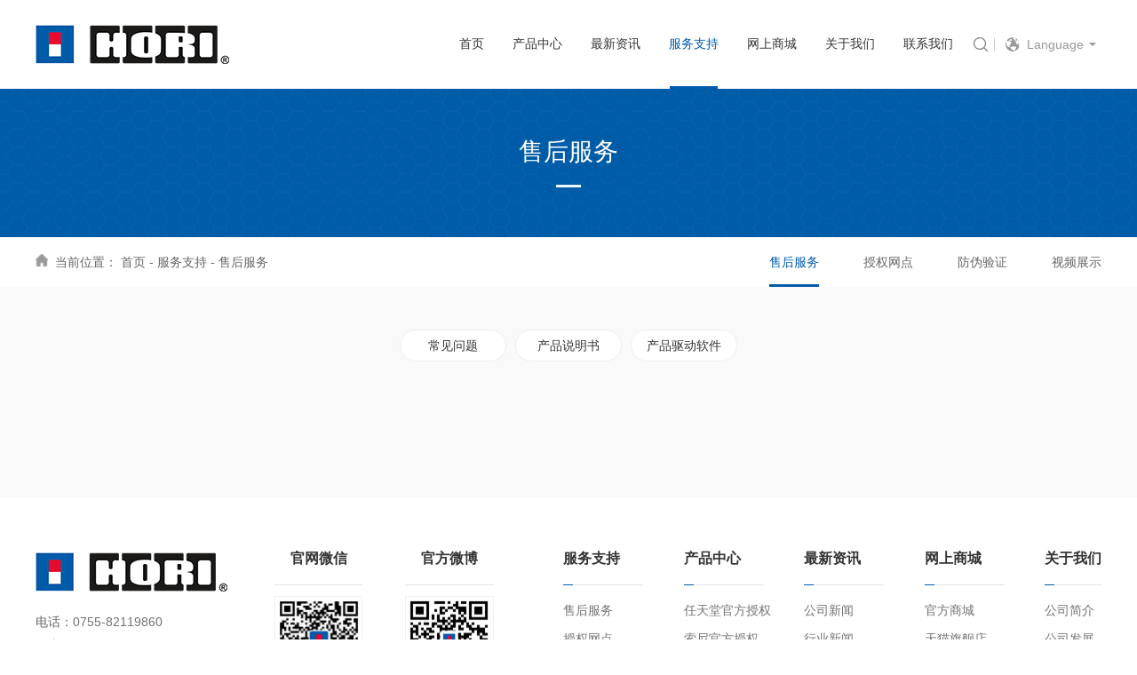

--- FILE ---
content_type: text/html; charset=utf-8
request_url: https://www.horigames.com/service.html
body_size: 5227
content:
<!DOCTYPE html>
<html lang="cn">
<head>
    <meta http-equiv="Content-Type" content="text/html; charset=utf-8" />
<meta name="renderer" content="webkit">
<meta name="viewport" content="width=device-width, initial-scale=1.0, minimum-scale=1.0, maximum-scale=1.0, user-scalable=no" />
<meta http-equiv="X-UA-Compatible" content="ie=edge">
<meta name="robots" content="index, follow" />
<title>服务支持-HORI中国官网</title>
<meta name="keywords" content="服务支持,HORI，Switch，PS4，Playstation，任天堂，Nintendo,Switch，HORI中国，hori官网">
<meta name="description" content="HORI是一家生产游戏周边商品的公司。我们追求“让游戏更有趣”的企业使命，同时秉承“安全·放心”的经营理念。">
<meta name="author" content="深圳网站建设公司|易百讯科技 www.yibaixun.com"/>
<link href="images/favicon.ico" rel="shortcut icon" />
<link href="/statics/kuxiangyang/css/css.css" rel="stylesheet" />
<link rel="shortcut icon" href="/favicon.ico" />
<script src="/statics/kuxiangyang/js/jquery-1.8.3.min.js"></script>
<script type="text/javascript" src="/statics/kuxiangyang/js/jquery.SuperSlide.2.1.1.js">//pc导航</script>
<!--[if lt IE 9]>
<script src="/statics/kuxiangyang/js/html5shiv.min-3.7.3.js"></script>
<script src="/statics/kuxiangyang/js/respond.min1.4.2.js"></script>
<![endif]-->
<script>
    var _hmt = _hmt || [];
    (function() {
      var hm = document.createElement("script");
      hm.src = "https://hm.baidu.com/hm.js?50dbb70466573bea71ed829d625286bb";
      var s = document.getElementsByTagName("script")[0]; 
      s.parentNode.insertBefore(hm, s);
    })();
</script>
</head>

<body>
<!--头部begin-->
<div id="js-search-overlay" class="top-search-overlay"></div>
<header class="header-v1">
    <!-- S top-main -->
    <div class="top-main">        <div class="logo1"><a href="https://www.horigames.com"><img src="/uploadfile/2019/1205/20191205113758673.png" alt="HORI中国官网" /></a></div>

        <div class="language">
            <div class="btn cn">Language</div>
            <div class="list">
                <ul>
                    <li><a href="https://www.horigames.com">中文简体</a></li>
                    <li><a href="http://www.hori.com.hk" target="_blank">English</a></li>
                    <li><a href="http://www.hori.com.hk/tw/" target="_blank">中文繁体</a></li>
                </ul>
            </div>
        </div>

        <div class="top_search">
            <em></em>
            <div class="search_con2">
                <div class="search-input">
                    <form name="search" action="/index.php">
                        <input type="hidden" name="m" value="search"/>
                        <input type="hidden" name="c" value="index"/>
                        <input type="hidden" name="a" value="init"/>
                        <input type="hidden" name="siteid" value="1" />
                        <input type="hidden" name="typeid" value="53" />
                        <input class="input1" name="q" id="q" placeholder="请输入关键词">
                        <input type="submit" class="bnts" value="">
                    </form>
                </div>
                <a href="javascript:void(0)" class="moblie-search-close js-search-btn-close"><span class="hwic_cross"></span></a>
            </div>
        </div>
        <div class="top-main-content"><!-- S nav -->
            <div class="navBar">
                <ul class="nav clearfix">
                    <li class="m " id="m1"><h3><a href="https://www.horigames.com" title="首页"><span data-title="首页">首页</span></a></h3></li>

                                                                                                                         <li class="m " id="m2"><h3><a href="https://www.horigames.com/product.html" title="产品中心" ><i></i><span data-title="产品中心">产品中心</span></a></h3>
                                                <div class="sub">
                            <dl>
                                <dd>
                                                                        <a href="https://www.horigames.com/product.html" title="全部">全部</a>
                                                                                                            <a href="https://www.horigames.com/nintendo.html" title="任天堂官方授权" >任天堂官方授权</a>
                                                                        <a href="https://www.horigames.com/sony.html" title="索尼官方授权" >索尼官方授权</a>
                                                                        <a href="https://www.horigames.com/android.html" title="PC/手机" >PC/手机</a>
                                                                    </dd>
                            </dl>
                        </div>
                                            </li>
                                                                                                     <li class="m " id="m3"><h3><a href="https://www.horigames.com/company.html" title="最新资讯" ><i></i><span data-title="最新资讯">最新资讯</span></a></h3>
                                                <div class="sub">
                            <dl>
                                <dd>
                                                                                                            <a href="https://www.horigames.com/company.html" title="公司新闻" >公司新闻</a>
                                                                        <a href="https://www.horigames.com/industry.html" title="行业新闻" >行业新闻</a>
                                                                        <a href="https://www.horigames.com/activity.html" title="近期活动" >近期活动</a>
                                                                    </dd>
                            </dl>
                        </div>
                                            </li>
                                                                                                     <li class="m on" id="m4"><h3><a href="https://www.horigames.com/after_sales.html" title="服务支持" ><i></i><span data-title="服务支持">服务支持</span></a></h3>
                                                <div class="sub">
                            <dl>
                                <dd>
                                                                                                            <a href="https://www.horigames.com/after_sales.html" title="售后服务" >售后服务</a>
                                                                        <a href="https://www.horigames.com/authorized.html" title="授权网点" >授权网点</a>
                                                                        <a href="https://www.horigames.com/security_check/" title="防伪验证" >防伪验证</a>
                                                                        <a href="https://www.horigames.com/video.html" title="视频展示" >视频展示</a>
                                                                    </dd>
                            </dl>
                        </div>
                                            </li>
                                                                                                     <li class="m " id="m5"><h3><a href="https://store.horigames.com/" title="网上商城"  target="_blank" ><i></i><span data-title="网上商城">网上商城</span></a></h3>
                                                <div class="sub">
                            <dl>
                                <dd>
                                                                                                            <a href="https://store.horigames.com/" title="官方商城"  target="_blank" >官方商城</a>
                                                                        <a href="https://horishuma.tmall.com/shop/view_shop.htm?tracelog=twddp&user_number_id=2431244162" title="天猫旗舰店"  target="_blank" >天猫旗舰店</a>
                                                                        <a href="https://mall.jd.com/index-13303439.html" title="京东旗舰店"  target="_blank" >京东旗舰店</a>
                                                                    </dd>
                            </dl>
                        </div>
                                            </li>
                                                                                                     <li class="m " id="m6"><h3><a href="https://www.horigames.com/about.html" title="关于我们" ><i></i><span data-title="关于我们">关于我们</span></a></h3>
                                                <div class="sub">
                            <dl>
                                <dd>
                                                                                                            <a href="https://www.horigames.com/about.html" title="公司简介" >公司简介</a>
                                                                        <a href="https://www.horigames.com/development.html" title="公司发展" >公司发展</a>
                                                                        <a href="https://www.horigames.com/job.html" title="人才招聘" >人才招聘</a>
                                                                    </dd>
                            </dl>
                        </div>
                                            </li>
                                                                                                     <li class="m " id="m7"><h3><a href="https://www.horigames.com/contact.html" title="联系我们" ><span data-title="联系我们">联系我们</span></a></h3>
                                            </li>
                                                            

                </ul>
            </div>
            <script type="text/javascript"> jQuery(".nav").slide({ type:"menu",  titCell:".m", targetCell:".sub", effect:"slideDown", delayTime:500, triggerTime:100,returnDefault:true});</script>
            <!-- E nav--></div>
    </div>
    <!-- E top-main -->
    <div class="c_l"></div>
    <div class="nav_pos"></div>
</header>
<!-- S touch-top-wrapper -->
<div class="touch-top">
    <div class="touch-top-wrapper clearfix">
        <div class="touch-logo" skinobjectzone="HtmlLogo_1514"><a class="" href="https://www.horigames.com"><img src="/uploadfile/2019/1205/20191205113758673.png" alt="HORI中国官网" /></a></div>
        <!-- S touch-navigation -->
        <div class="touch-navigation">
            <div class="touch-toggle">
                <ul>
                    <li class="touch-toggle-item-last"><a href="javascript:void(0);" class="drawer-menu" data-drawer="search_div"><i class="touch-icon-search"><span>搜索</span></i></a></li>
                    <!--<li class="touch-toggle-item-last"><a href="tel:" class="drawer-menu" data-drawer="drawer-section-menu"><i class="touch-icon-language"></i><span>电话</span></a></li>-->
                    <li class="touch-toggle-item-last"><a href="javascript:;" class="drawer-menu" data-drawer="drawer-section-menu"><!--<i class="touch-icon-menu"></i><span>导航</span>-->
                        <div class="top_ico"><i><span></span></i><i><span></span></i><i><span></span></i></div>
                    </a></li>
                </ul>
            </div>
        </div>
        <!-- E touch-navigation --></div>
    <!-- S touch-top -->
    <div class="touch-toggle-content touch-top-home">
        <!--手机搜索begin-->
        <form name="search" action="/index.php">
            <input type="hidden" name="m" value="search"/>
            <input type="hidden" name="c" value="index"/>
            <input type="hidden" name="a" value="init"/>
            <input type="hidden" name="siteid" value="1" />
        <div class="drawer-section search_div">
            <div class="search_con"><input name="q" id="q" type="text" class="input1" placeholder="请输入关键词" /><input type="submit" value="" class="bnt1"  />
            </div>
        </div>
        </form>
        <!--手机搜索end-->
        <!--手机菜单begin-->
        <div class="drawer-section drawer-section-menu">
            <div class="touch-menu" skinobjectzone="menu_2005">
                <ul>
                    <li><a href="https://www.horigames.com" rel="nofllow"><span>首页</span></a></li>
                                                                                <li><a href="  javascript:void(0);"><span>产品中心</span><i class="touch-arrow-down"></i></a>
                                                <ul>
                                                        <li><a href="https://www.horigames.com/product.html" rel="nofllow"><span>全部</span></a></li>
                                                                                    <li><a href="https://www.horigames.com/nintendo.html" rel="nofllow"><span>任天堂官方授权</span></a></li>
                                                        <li><a href="https://www.horigames.com/sony.html" rel="nofllow"><span>索尼官方授权</span></a></li>
                                                        <li><a href="https://www.horigames.com/android.html" rel="nofllow"><span>PC/手机</span></a></li>
                                                    </ul>
                                            </li>
                                                            <li><a href="  javascript:void(0);"><span>最新资讯</span><i class="touch-arrow-down"></i></a>
                                                <ul>
                                                                                    <li><a href="https://www.horigames.com/company.html" rel="nofllow"><span>公司新闻</span></a></li>
                                                        <li><a href="https://www.horigames.com/industry.html" rel="nofllow"><span>行业新闻</span></a></li>
                                                        <li><a href="https://www.horigames.com/activity.html" rel="nofllow"><span>近期活动</span></a></li>
                                                    </ul>
                                            </li>
                                                            <li><a href="  javascript:void(0);"><span>服务支持</span><i class="touch-arrow-down"></i></a>
                                                <ul>
                                                                                    <li><a href="https://www.horigames.com/after_sales.html" rel="nofllow"><span>售后服务</span></a></li>
                                                        <li><a href="https://www.horigames.com/authorized.html" rel="nofllow"><span>授权网点</span></a></li>
                                                        <li><a href="https://www.horigames.com/security_check/" rel="nofllow"><span>防伪验证</span></a></li>
                                                        <li><a href="https://www.horigames.com/video.html" rel="nofllow"><span>视频展示</span></a></li>
                                                    </ul>
                                            </li>
                                                            <li><a href="  javascript:void(0);"><span>网上商城</span><i class="touch-arrow-down"></i></a>
                                                <ul>
                                                                                    <li><a href="https://store.horigames.com/" rel="nofllow"><span>官方商城</span></a></li>
                                                        <li><a href="https://horishuma.tmall.com/shop/view_shop.htm?tracelog=twddp&user_number_id=2431244162" rel="nofllow"><span>天猫旗舰店</span></a></li>
                                                        <li><a href="https://mall.jd.com/index-13303439.html" rel="nofllow"><span>京东旗舰店</span></a></li>
                                                    </ul>
                                            </li>
                                                            <li><a href="  javascript:void(0);"><span>关于我们</span><i class="touch-arrow-down"></i></a>
                                                <ul>
                                                                                    <li><a href="https://www.horigames.com/about.html" rel="nofllow"><span>公司简介</span></a></li>
                                                        <li><a href="https://www.horigames.com/development.html" rel="nofllow"><span>公司发展</span></a></li>
                                                        <li><a href="https://www.horigames.com/job.html" rel="nofllow"><span>人才招聘</span></a></li>
                                                    </ul>
                                            </li>
                                                            <li><a href="  https://www.horigames.com/contact.html"><span>联系我们</span></a>
                                            </li>
                                        
                    <li class="tels"><a href="https://www.horigames.com" title="中文简体">中文简体</a><a href="http://p61.ebaixun.com.cn/tw/" title="中文繁体">中文繁体</a><a href="http://p61.ebaixun.com.cn/" title="English">English</a></li>

                </ul>
                <div class="closetitle"><img src="/statics/kuxiangyang/images/nav_bg2.png"></div>
            </div>
        </div>
        <!--手机菜单end-->

    </div>
    <!-- E touch-top -->
</div>
<div class="touch_bg">&nbsp;</div>
<!-- E touch-top-wrapper -->
<div class="blank_h">&nbsp;</div>
<script src="/statics/kuxiangyang/js/public.js">//导航</script>
<!--头部end-->
<!--正文begin-->
<!--轮显begin-->
<div class="o_big_con">
    <div class="o_big" style=" background-image:url(/uploadfile/2019/1205/20191205114249230.jpg);"><img src="/uploadfile/2019/1205/20191205114249230.jpg" alt="售后服务" /></div>
    <div class="cons">
        <div class="wrap"><h2 class="f30 h2"><span>售后服务</span></h2></div>
    </div>
</div>
<!--轮显end-->
<!--正文begin-->
<div class="position">
    <div class="wrap2">
        <div class="postions_r l"><img src="/statics/kuxiangyang/images/home.png" alt="" /><span>当前位置：</span>
            <a href="https://www.horigames.com" title="首页">首页</a>&nbsp;-&nbsp;<a href="https://www.horigames.com/service.html">服务支持</a>&nbsp;-&nbsp;<a href="https://www.horigames.com/after_sales.html">售后服务</a>        </div>
        <div class="postions_b">
            <div class="about_tc">
                <div class="about_divs">
                                                            <a href="https://www.horigames.com/after_sales.html" title="售后服务" class="isel" >售后服务</a>
                                                            <a href="https://www.horigames.com/authorized.html" title="授权网点" class="" >授权网点</a>
                                                            <a href="https://www.horigames.com/security_check/" title="防伪验证" class="" >防伪验证</a>
                                                            <a href="https://www.horigames.com/video.html" title="视频展示" class="" >视频展示</a>
                                    </div>
                <img src="/statics/kuxiangyang/images/about_pic1.png" class="closed2" />
            </div>
        </div>

        <a href="javascript:void(0)" class="rclass">分类</a>
    </div>
</div>
<div class="product_bg">
    <div class="wrap">
        <div class="product_type">
            <ul>
                                                <li class=""><a href="https://www.horigames.com/faq.html" title="常见问题" class="a">常见问题</a></li>
                                                <li class=""><a href="https://www.horigames.com/Instruction.html" title="产品说明书" class="a">产品说明书</a></li>
                                                <li class=""><a href="https://www.horigames.com/Software.html" title="产品驱动软件" class="a">产品驱动软件</a></li>
                            </ul>
        </div>
        <div id="FaqList">
            <ul class="ul list3">
                                                
            </ul>

        </div>

        <div class="yema">
                    </div>


    </div>
</div>
<!--正文end-->
<!--尾部begin-->
<!--尾部begin-->
<div class="f_bg">
    <div class="f_bg_div">
                <div class="f_div2_r2">
            <img src="/uploadfile/2019/1205/20191205045444129.png" alt="" />
            <ul class=" list-paddingleft-2"><li><p><label>电话：</label></p><div class="p"><a href="tel:0755-82119860">0755-82119860</a></div></li><li><p><label>传真：</label></p><div class="p">0755-82119849</div></li><li><p><label>邮箱：</label></p><div class="p"><a href="http://mailto:infosz@hori.jp" target="_self">infosz@hori.jp</a></div></li><li><p><label>地址：</label></p><div class="p">深圳市罗湖区笋岗街道梅园路9号润弘大厦T1</div></li></ul>        </div>
                <div class="f_div2_r">
            <h2 class="h2">官网微信</h2>
            <div class="imgs"><img src="/uploadfile/2019/1205/20191205045639503.jpg" alt="" /></div>HORI游戏周边
        </div>
        <div class="f_div2_r">
            <h2 class="h2">官方微博</h2>
            <div class="imgs"><img src="/uploadfile/2019/1205/20191205045712834.jpg" alt="" /></div>HORI微博
        </div>
        <div class="f_bg_m">
            <div class="links w5">
                <h2 class="h2">关于我们</h2>
                <ul>
                                        <li><a href="https://www.horigames.com/about.html" title="公司简介">公司简介</a></li>
                                        <li><a href="https://www.horigames.com/development.html" title="公司发展">公司发展</a></li>
                                        <li><a href="https://www.horigames.com/job.html" title="人才招聘">人才招聘</a></li>
                                    </ul>
            </div>
            <div class="links">
                <h2 class="h2">网上商城</h2>
                <ul>
                                        <li><a href="https://store.horigames.com/" target="_blank" title="官方商城">官方商城</a></li>
                                        <li><a href="https://horishuma.tmall.com/shop/view_shop.htm?tracelog=twddp&user_number_id=2431244162" target="_blank" title="天猫旗舰店">天猫旗舰店</a></li>
                                        <li><a href="https://mall.jd.com/index-13303439.html" target="_blank" title="京东旗舰店">京东旗舰店</a></li>
                                    </ul>
            </div>
            <div class="links">
                <h2 class="h2">最新资讯</h2>
                <ul>
                                        <li><a href="https://www.horigames.com/company.html" title="公司新闻">公司新闻</a></li>
                                        <li><a href="https://www.horigames.com/industry.html" title="行业新闻">行业新闻</a></li>
                                        <li><a href="https://www.horigames.com/activity.html" title="近期活动">近期活动</a></li>
                                    </ul>
            </div>
            <div class="links">
                <h2 class="h2">产品中心</h2>
                <ul>
                                        <li><a href="https://www.horigames.com/nintendo.html" title="任天堂官方授权">任天堂官方授权</a></li>
                                        <li><a href="https://www.horigames.com/sony.html" title="索尼官方授权">索尼官方授权</a></li>
                                        <li><a href="https://www.horigames.com/android.html" title="PC/手机">PC/手机</a></li>
                                    </ul>
            </div>
            <div class="links">
                <h2 class="h2">服务支持</h2>
                <ul>
                                        <li><a href="https://www.horigames.com/after_sales.html" title="售后服务" >售后服务</a></li>
                                        <li><a href="https://www.horigames.com/authorized.html" title="授权网点" >授权网点</a></li>
                                        <li><a href="https://www.horigames.com/security_check/" title="防伪验证" >防伪验证</a></li>
                                        <li><a href="https://www.horigames.com/video.html" title="视频展示" >视频展示</a></li>
                                    </ul>
            </div>
            <div class="c_l"></div>
        </div>
    </div>
    <div class="f_div3">
        <div class="f_bg_div">
            <span class="l"><p>版权所有©2022活力电玩（深圳）有限公司&nbsp;&nbsp;<a href="http://beian.miit.gov.cn" target="_blank">粤ICP备2023001367号</a></p></span>
		<span class="r">
			技术支持：<a href="https://www.yibaixun.com" target="_blank">易百讯</a> - <a href="https://www.yibaixun.com" target="_blank">深圳网站建设</a>
		</span>
        </div>
    </div>
    <a href="javascript:void(0)" class="gotop" onclick="goTop()"></a>
    <!--尾部end-->
    <script language="javascript" src="/statics/kuxiangyang/js/foot.js"></script><!--尾部end-->
<!--<ul class="additional-features">
	<li class="xx">
					<a href="tencent://message/?uin=43545654&Site=qq&Menu=yes">
					<div class="additional-icon icon4"></div>
		<p>在线客服</p>
					</a>
	</li>
	<li class="xz">
		<div class="additional-icon icon3"></div>
		<p>官方微信</p>
		<div class="xz-ewm">
			<a href="javascript:void(0)" style="background-image:url(/uploadfile/2019/1205/20191205052812300.jpg);"></a>
		</div>
	</li>
	<li class="rx">
		<div class="additional-icon icon2"></div>
		<p>咨询热线</p>
		<div class="revi-hotline-wrapper">
			<div class="revi-hotline text-center">
                <h3>400-114-1010</h3><h4 class="f-14 f-c-66">服务热线（早8:00-凌晨1:00）</h4>			</div>
		</div>
	</li>	
	<li class="db opa-0" onclick="javascript:goTop();">
		<div class="additional-icon icon5"></div>
		<p>置顶</p>
	</li>
</ul>-->

<script language="javascript">
/*右边客服*/
$(".additional-features li").hover(function(){
		$(this).addClass("active");
	},function(){
		$(this).removeClass("active");
});
</script>


<!--右侧客服end-->
<!--分类弹窗begin-->
<div class="about_bgs">&nbsp;</div>
<script src="/statics/kuxiangyang/js/about_left.js"></script>
<script language="javascript">
    $('.list3 li').each(function(){
        var obj = $(this).find('.t-con');
        var h1 = parseInt(obj.css('line-height'))*1;
        var h2 = obj.height();
        obj.attr('data-min',h1);
        obj.attr('data-max',h2);
        if(h2>h1){
            obj.height(h1);
            $(this).addClass('up');
        }
    });
    $('.list3 .t-tit').click(function(){
        var obj = $(this).parents('li');
        obj.toggleClass('up');
        obj.toggleClass('down');
        var h1 = obj.find('.t-con').attr('data-min');
        var h2 = obj.find('.t-con').attr('data-max');
        if(obj.hasClass('down')){
            obj.find('.t-con').animate({'height':h2},200);
        }else{
            obj.find('.t-con').animate({'height':h1},200);
        }
    });
</script>
</body>
</html>


--- FILE ---
content_type: text/css
request_url: https://www.horigames.com/statics/kuxiangyang/css/css.css
body_size: 11758
content:
@import url(style.css);
@import url(pscroll.css);
/*内页*/
@keyframes scaleAnim{
    0%{         
        -webkit-transform: scale(1);
        transform: scale(1);
    }
    100%{
        -webkit-transform: scale(1.1);
        transform: scale(1.1);
    }
}
.position{height:60px; line-height:60px;overflow:hidden; color:#666666; text-align:left; font-size:14px;}
.position.bgs2{ margin-top:-130px; color:#fff; position:relative;}
.position a{ color:#666666;  text-decoration:none;}
.position a:hover{color:#005bac;}
.position.bgs2 a{ color:#fff;}
.position.bgs2 a:hover{color:#fff;}
/*.position label{}*/
.position .postions_r img{ vertical-align:baseline; margin-right:8px; height:14px;}
.position .rclass{ float:right;background:url(../images/pos_bg2.png) left center no-repeat;background-size:20px auto;  padding-left:25px;-webkit-tap-highlight-color: #fff;-webkit-tap-highlight-color: transparent; display:none;}

.position .postions_b{ float:right; }
.position .postions_b a{ float:left; margin-left:50px;overflow:hidden; font-size:14px; color:#666666; position:relative;-webkit-transition: all .3s;-o-transition: all .3s;-ms-transition: all .3s;transition: all .3s; z-index:0;}
.position .postions_b a:hover{color:#005bac;}
.position .postions_b a:after{content: "";display: block;position: absolute;left:50%;right:50%; bottom: 0;height:3px;opacity: 0;background-color:#005bac;-webkit-transition: all .3s;-o-transition: all .3s;-ms-transition: all .3s;transition: all .3s; z-index:-1;}
.position .postions_b a.isel:after{left: 0%;right: 0%;opacity: 1;}
.position .postions_b a:hover:after{left: 0%;right: 0%;opacity: 1;}
.position .postions_b a.isel{color:#005bac;}
.position.bgs2 .postions_b a{ color:#fff;}
.position.bgs2 .postions_b a:after{background-color:#fff;}
.position.bgs2 .postions_b a.isel{color:#fff;}

.o_big_con{ overflow:hidden; position:relative;}
.o_big{ overflow:hidden; background-repeat:no-repeat; background-position:70% center; background-size:cover; position:relative;  width:100%;-webkit-animation:scaleAnim 5s ease forwards; animation: scaleAnim 5s ease forwards;}
.o_big img{ width:100%;filter: Alpha(Opacity=0);opacity: 0;}
.o_big_con .cons{ position:absolute; top:0; left:0; width:100%; height:100%;}
.o_big_con .cons .wrap{ height:100%; display:table; }
.o_big_con .h2{ font-weight:normal; display:table-cell; vertical-align:middle; color:#fff; text-align:center;}
.o_big_con .h2 span{ display:block; line-height:36px; overflow:hidden; position:relative; padding-bottom:2%;}
.o_big_con .h2 span:after{ width:28px; height:3px; background:#edf7ff; content:""; position:absolute; bottom:0; left:50%; margin-left:-14px;}
.o_big_con.bgs2 .h2 span{  margin-bottom:90px;}

/*分页*/
.yema{ width:100%; text-align:center; clear:both; overflow:hidden; padding-top:4.3%; padding-bottom:4.3%; clear:both;}
.yema a{ display:inline-block; height:36px; line-height:36px; padding-left:10px; overflow:hidden; padding-right:10px; min-width:18px;margin-left:3px; margin-right:3px;  text-align:center; color:#666666; font-size:14px; border:1px solid #fff; background:#ffffff;}
.yema a:hover{ text-decoration:none; color:#fff; background:#005bac;border:1px solid #005bac;}
.yema a.on{color:#fff;  background:#005bac;border:1px solid #005bac;}
.yema a.first,.yema a.last{ margin-right:0;  }
.yema a.first:hover,.yema a.last:hover{background-color:#005bac;}
.yema a span{ font-family:"宋体"; font-size:16px;}
/*分类弹窗*/
.about_bgs{z-index: 19891024;background:url(../images/about_bg.png) repeat; width: 100%; height: 100%;  position: fixed;  left: 0;  top: 0;  display: none;}
.about_tc .closed2{ display:none;}
/*产品中心*/
.product_bg{ background:#f9f9f9; overflow:hidden;}
.product_desc{ line-height:22px; font-size:12px; color:#999; overflow:hidden; margin-top:4%; display:none;}
.product_a{ overflow:hidden; margin-top:4%; font-size:14px; background:#fff; padding:20px; padding-bottom:0;}
.product_a ul li{ display:block; margin-bottom:10px; overflow:hidden;}
.product_a ul li label{ float:left; width:120px; height:36px; line-height:36px; text-align:center; color:#fff; background:#005bac; border-radius:20px;}
.product_a ul li .p{ overflow:hidden;}
.product_a ul li .p a{ float:left; margin-left:10px; margin-bottom:10px; width:118px; text-align:center; height:34px; line-height:34px; border:1px solid #ececec; border-radius:20px;}
.product_a ul li .p a.isel{border:1px solid #f0f0f0; background:#f0f0f0;}
.product_ul{ overflow:hidden; margin-top:3%;}
.product_ul ul li{ float:left; width:48.5%; margin-right:3%; overflow:hidden; text-align:center;}
.product_ul ul li:nth-child(2n+0){ margin-right:0;}
.product_ul ul li .boxs{ transition:all 0.3s;}
.product_ul ul li .imgs{overflow:hidden; position:relative;}
.product_ul ul li .imgs img{ display: block;width: 100%;-webkit-transform:scale(1); -moz-transform:scale(1); -ms-transform:scale(1); -o-transform:scale(1); transform:scale(1);-webkit-transition:all 0.3s ease-out 0s; -moz-transition:all 0.3s ease-out 0s; -o-transition:all 0.3s ease-out 0s; transition:all 0.3s ease-out 0s;}
.product_ul ul li:hover .imgs img{-webkit-transform:scale(1.1, 1.1); -moz-transform:scale(1.1, 1.1); -o-transform:scale(1.1, 1.1); -ms-transform:scale(1.1, 1.1); transform:scale(1.1, 1.1);}
.product_ul ul li .imgs .bgs{ position:absolute; top:0; width:100%; left:0; height:100%; background:rgba(0,0,0,0.4);transition:all 0.3s;opacity:0;filter:Alpha(opacity=0);}
.product_ul ul li .imgs .bgs .cons{ left:0%; top:50%;transform: translate(0%, -50%); position:absolute; width:100%; overflow:hidden; line-height:30px; color:#fff; font-size:14px;}
.product_ul ul li .imgs .bgs i{width: 50px; height: 50px;  overflow:hidden;; display: block; margin:0 auto; background: url(../images/product_pic1.png) top center no-repeat; background-size: 100% 100%;}
.product_ul ul li:hover .imgs .bgs{opacity:1.0;filter:Alpha(opacity=100);}
.product_ul ul li .txts{ width:94%; max-width:406px; margin:0 auto;overflow:hidden;}
.product_ul ul li .txts .h3{ overflow:hidden;height:80px; line-height:80px; font-weight:normal; font-size:16px;color:#666666;white-space:nowrap;text-overflow:ellipsis;}
.product_ul ul li:hover .txts .h3{ color:#005bac;}

/*产品中心详细*/
.productDetails{ margin-top:4%; overflow:hidden;}
.productDetails .information:after{content:"";height:0;display:block;clear:both}
.productDetails .product_one_l{ overflow:hidden;}
.productDetails .product_one_l .pro_big2{ overflow:hidden;margin-bottom:4%;/* border:1px solid #eeeeee;*/}
.productDetails .product_one_l .big_img{width:100%;}
.productDetails .information{ overflow:hidden; padding-bottom:5%;}
.productDetails .information .conten{ overflow:hidden; padding:30px; background:#fff; margin-top:3%;}
.productDetails .information .conten ul li{ display:block; overflow:hidden;border-bottom:1px solid #ebebeb; padding-top:12px; padding-bottom:12px;}
.productDetails .information .conten ul li:last-child{ border-bottom:0;}
.productDetails .information .h2{font-weight:normal; line-height:40px;color: #000000; overflow:hidden;font-size: 24px; float:left; max-width:560px;}
.productDetails .information .txt{overflow:hidden; color:#666666; font-size:14px; line-height:26px;}
.productDetails .information .txt label{ float:left; overflow:hidden;}
.productDetails .information .txt .p{ overflow:hidden;}
.productDetails .information .txt .p img{max-width: 100%;}
.productDetails .information .tels{background:url(../images/product_bg1.png) #005ca8 26px center no-repeat; padding-left:53px; overflow:hidden;transition: 0.4s;-webkit-transition: 0.4s;-moz-transition: 0.4s;-ms-transition: 0.4s;-o-transition: 0.4s;color:#fff; font-size:14px; height:40px; line-height:40px; border-radius:20px; float:right; padding-right:26px; margin-bottom:20px;}
.productDetails .information .tels:hover{opacity:0.8;filter:Alpha(opacity=80);}
/*新闻资讯*/
.news_con{ overflow:hidden; margin-top:4%;}
.news_con ul li{ overflow:hidden;margin-bottom:25px;/*border-bottom:1px solid #eaeaea; */display:block;background:#fff; padding:25px;}
.news_con ul li:last-child{ margin-bottom:0;}
.news_con ul li .imgs{width:268px;float:left;display:inline;overflow:hidden;margin-right:3%;}
.news_con ul li .imgs img{width:100%;-webkit-transform:scale(1); -moz-transform:scale(1); -ms-transform:scale(1); -o-transform:scale(1); transform:scale(1);-webkit-transition:all 0.5s ease-out 0s; -moz-transition:all 0.5s ease-out 0s; -o-transition:all 0.5s ease-out 0s; transition:all 0.5s ease-out 0s;}
.news_con ul li:hover .imgs img{-webkit-transform:scale(1.1, 1.1); -moz-transform:scale(1.1, 1.1); -o-transform:scale(1.1, 1.1); -ms-transform:scale(1.1, 1.1); transform:scale(1.1, 1.1);}
.news_con ul li .txts{ overflow:hidden; padding-right:3%; }
.news_con ul li .txts .h3{ line-height:32px; height:32px; overflow:hidden; color:#2a2736; font-weight:normal;transition: all 0.3s; margin-top:26px;white-space:nowrap;text-overflow:ellipsis;}
.news_con ul li .txts .p{ height:56px; overflow:hidden; font-size:15px; color:#888888; line-height:28px;text-overflow: ellipsis; display: -webkit-box; -webkit-line-clamp: 2; -webkit-box-orient: vertical; margin-top:26px;}
.news_con ul li .ends{ overflow:hidden; float:right; width:166px; text-align:right; border-left:1px solid #eaeaea; height:166px; position:relative;}
.news_con ul li .ends em{ position:absolute; right:0; top:50%;font-style:normal;color:#e0e0e0; font-family:Arial;transform: translate(0%, -50%); font-weight:bold;transition:all 0.3s;}
.news_con ul li .ends em b{ display:block; font-weight:normal;}
.news_con ul li .ends .news_more{ width:130px; text-align:center;height:42px; line-height:42px;color:#fff; font-size:15px;transition: all 0.3s; position:absolute; right:0; top:50%;transform: translate(0%, -50%); background:#005ca8;transition:all 0.3s;opacity:0;filter:Alpha(opacity=0); margin-right:5px;}
.news_con ul li .ends .news_more:hover{ background:#0059a8;}
.news_con ul li:hover .txts h3{color:#005ca8;}
.news_con ul li:hover .ends .news_more{opacity:1.0;filter:Alpha(opacity=100); margin-right:0;}
.news_con ul li:hover .ends em{opacity:0;filter:Alpha(opacity=0);}

/*新闻资讯详细*/
.about_x2{  padding-bottom:1%; /* overflow:hidden; */ padding-top:4%;}
.about_x2 .show_t{ line-height:32px; font-size:24px; color:#333333; text-align:left; margin-bottom:1%; margin-top:5px; font-weight:bold;}
.about_x2 .con_line{height:40px; line-height:40px;font-size:15px; color:#c8c8c8; border-bottom:1px solid #f0f0f0; text-align:left; padding-bottom:1%; }
.about_x2 img{margin-bottom:10px; display:block; max-width:100%;}
.about_x2 .con_id{ line-height:30px;overflow:hidden;white-space:normal;word-break:break-all; padding-top:4%;font-size:16px; color:#666666;text-align:left;/* font-family:"宋体";*/ padding-bottom:4%;}
.about_x2 .con_id .h2{ font-size:16px; line-height:24px; margin-bottom:5px;}
.about_x2 .con_id p{ padding-bottom:10px; overflow:hidden;}
.about_x2 table{border-collapse:collapse;border-spacing:0;}
.about_x2 table td{ line-height:22px;height:27px; /*border:1px solid #000;*/}
.prenext{ padding-top:3%; text-align:center;  font-size:15px;margin-bottom:4%;border-top:1px dashed #e5e5e5; overflow:hidden; line-height:26px; color:#555555; }
.prenext a{ color:#555555; overflow:hidden; transition:all 0.3s;}
.prenext a:hover{ color:#005ca8;  text-decoration:none;opacity:0.8;filter:Alpha(opacity=80);}

.fenxiang{ float:right;}
.fenxiang .news_fx{ text-align:center;display:inline-block; vertical-align:top; /*  overflow:hidden; */ padding-left:3px; padding-right:3px;}
.fenxiang .news_fx ul li{ display:inline-block; width:30px; height:30px; /* overflow:hidden; */ margin-left:7px; margin-right:7px; background-repeat:no-repeat; background-size:100% 100%; cursor:pointer;}
.fenxiang .news_fx ul li.bgs1{ background-image:url(../images/fx_pic1.png);}
.fenxiang .news_fx ul li.bgs2{ background-image:url(../images/fx_pic2.png);}
.fenxiang .news_fx ul li.bgs3{ background-image:url(../images/fx_pic3.png);}
.fenxiang .news_fx ul li:hover{transition:all 0.3s/*;opacity:0.8;filter:Alpha(opacity=80);*/}
.fenxiang .news_fx ul li.bgs1:hover{ background-image:url(../images/fx_pic1_on.png);}
.fenxiang .news_fx ul li.bgs2:hover{ background-image:url(../images/fx_pic2_on.png);}
.fenxiang .news_fx ul li.bgs3:hover{ background-image:url(../images/fx_pic3_on.png);}
.fenxiang .news_fx ul li a{ display:block; width:100%; height:100%;position: relative;}

/*公司介绍*/
.about_x{ overflow:hidden; line-height:40px;font-size:22px; color:#333333; padding-top:5%; position:relative; background:#fff; z-index:2;}
.about_x .cons{ margin:0 auto; width:94%; text-align:center; }
.about_x img{margin-bottom:15px; max-width:100%;}
.about_x .imgs{ overflow:hidden;text-align:right;}
.about_x .imgs img{ max-width:40%; margin-bottom:0; display:inline-block;}
.about_t{ position:relative; height:73px; line-height:73px; overflow:hidden;}
.about_t .h2{ position:relative; overflow:hidden; font-weight:bold; color:#005ca8; float:left;}
.about_t:before{ width:100%; height:3px; content:""; position:absolute; background:#e6e6e6; bottom:0; left:0;}
.about_t .h2:after{width:100%; height:3px; content:""; position:absolute; background:#005ca8; bottom:0; left:0;}
.about_con{ overflow:hidden; line-height:26px;font-size:16px; color:#666666; padding-top:15px; }
.about_con img{margin-bottom:15px; max-width:100%;}
.about_con .imgs{ overflow:hidden;text-align:right;}
.about_con .imgs img{ max-width:65%; margin-bottom:0; display:inline-block;}
.about_con .ul li{ overflow:hidden; display:block;}
.about_con .ul li label{ float:left; padding-bottom:17px; margin-bottom:17px; border-bottom:1px solid #e6e6e6; width:184px; margin-right:60px;}
.about_con .ul li .p{ overflow:hidden; padding-bottom:17px; margin-bottom:17px; border-bottom:1px solid #e6e6e6;}
.contact_map{overflow:hidden; /*max-height:450px;*/ position:relative; margin-top:3%;}
.contact_map iframe{height: 450px; overflow:hidden;}
.contact_map .cons{ position:absolute; left:0; width:100%; top:50%; transform: translate(0%, -50%);}
.contact_map .cons .txts{ background:#fff; overflow:hidden; float:right; width:180px; padding:40px; padding-bottom:30px; text-align:center; line-height:26px; color:#666666; font-size:16px;}
.contact_map .cons .txts img{ width:100%; display:block;  margin-bottom:10px;}
/*联系我们*/
.contact_con{ margin-top:4%; overflow:hidden; margin-bottom:6%; background:#ffffff;}
.contact_con_l{ float:left; width:50%; overflow:hidden;}
.contact_con_l img{display: block;width: 100%;-webkit-transform:scale(1); -moz-transform:scale(1); -ms-transform:scale(1); -o-transform:scale(1); transform:scale(1);-webkit-transition:all 0.3s ease-out 0s; -moz-transition:all 0.3s ease-out 0s; -o-transition:all 0.3s ease-out 0s; transition:all 0.3s ease-out 0s;}
.contact_con_l:hover img{-webkit-transform:scale(1.1, 1.1); -moz-transform:scale(1.1, 1.1); -o-transform:scale(1.1, 1.1); -ms-transform:scale(1.1, 1.1); transform:scale(1.1, 1.1);}
.contact_con_r{ overflow:hidden; padding-top:5%;}
.contact_con_r .txts{ margin:0 auto; width:94%; max-width:530px; color:#666666; font-size:15px; line-height:28px; overflow:hidden;}
.contact_con_r .txts a{color:#666666; }
.contact_con_r .txts a:hover{color:#118aa7; }
.contact_con_r .txts .h3{ position:relative;overflow:hidden;line-height:36px; padding-bottom:12px; padding-bottom:15px; font-size:24px; color:#333333; font-weight:normal; margin-bottom:20px;}
.contact_con_r .txts .h3:after{ width:25px; background:#cccccc; content:""; position:absolute; left:0; bottom:0; height:2px;}
.contact_con_r .txts .p{ padding-top:1%; overflow:hidden; margin-bottom:3%;}
.contact_con_r .txts .imgs{ float:left; width:100px; margin-right:30px; text-align:center; font-size:14px;}
.contact_con_r .txts .imgs .img{ overflow:hidden; border:1px solid #f1f1f1; margin-bottom:5px;}
.contact_con_r .txts .imgs .img img{ width:100%;}
/*公司发展*/
#AboutBlock3{ overflow:hidden; padding-top:2%;}
#AboutBlock3 .gallery-thumbs{ margin-bottom: 5.41%; }
#AboutBlock3 .gallery-thumbs .Btitle{ font-size: 36px; font-weight: bold; color:#35339e; line-height: 1.2em; }
#AboutBlock3 .gallery-thumbs .ul{ margin-top:2%;}
#AboutBlock3 .gallery-thumbs li{ font-size: 16px; line-height: 1.6em; color:#555555; padding:1% 0; cursor:pointer;}
#AboutBlock3 .gallery-thumbs li:hover{ color:#35339e;}
#AboutBlock3 .gallery-thumbs b{ font-weight:bold; }
#AboutBlock3 .gallery-thumbs .swiper-slide{ opacity: 0!important; }
#AboutBlock3 .gallery-thumbs .swiper-slide-active{ opacity: 1!important; }

#AboutBlock3 .gallery-thumbs .swiper-slide .txts{ background-repeat:no-repeat; background-position:center center; background-size:cover; background-image:url(../img/develop_img1.jpg);}
#AboutBlock3 .gallery-thumbs .swiper-slide .txts:before{ content:""; position:absolute; top:0; left:0; width:100%; height:100%; background:rgba(0,0,0,0.38); }
#AboutBlock3 .gallery-thumbs .swiper-slide .txts .cons{ text-align:center; margin:0 auto; width:90%; color:#fff; font-size:16px; line-height:30px; position:relative; z-index:2; padding-top:7%; padding-bottom:7%; min-height:180px;}
#AboutBlock3 .gallery-thumbs .swiper-slide .txts .cons .h3{ font-weight:normal; line-height:1.2; position:relative; padding-bottom:2.5%; margin-bottom:2.5%;}
#AboutBlock3 .gallery-thumbs .swiper-slide .txts .cons .h3:after{ height:3px; content:""; left:50%; bottom:0; width:32px; margin-left:-16px; background:#fff; position:absolute;}
#AboutBlock3 .tips{ position: relative; }
#AboutBlock3 .tips:before{content:""; position: absolute; left: 0%; width: 1px; top:36px; height: 19px; background-color: #cccccc;}
#AboutBlock3 .tips:after{content:""; position: absolute; right: 0%; width: 1px; top:36px; height: 19px; background-color: #cccccc;}
#AboutBlock3 .tips .swiper-prev{ position: absolute; left: 0; top:250px; height: 70px; width: 30px; outline: none; background:url(../images/icon_jt3.png) rgba(255,255,255,0.6) no-repeat center; cursor: pointer; z-index:3; }
#AboutBlock3 .tips .swiper-next{ position: absolute; right: 0; top:250px; height: 70px; width:30px;  outline: none; background:url(../images/icon_jt4.png) rgba(255,255,255,0.6) no-repeat center; cursor: pointer; z-index:3;}
#AboutBlock3 .tips .swiper-prev:hover,
#AboutBlock3 .tips .swiper-next:hover{ background-color: #005ca8; }
#AboutBlock3 .tips .swiper-prev:hover{ background-image:url(../images/icon_jt3_on.png);}
#AboutBlock3 .tips .swiper-next:hover{background-image:url(../images/icon_jt4_on.png);}
#AboutBlock3 .gallery-top{ position: relative; margin:0 0px 0%; padding:30px 0; }
#AboutBlock3 .gallery-top:before{ width: 100%; content: ""; position: absolute; left: 0; margin-top:6px; height: 1px; background-color: #dddddd; }
#AboutBlock3 .tips .top{ display: block; position: relative; height: 12px; margin-bottom: 20px; }
#AboutBlock3 .tips .top:before{ content:""; position: absolute; left: 50%; width: 1px; top:6px; height: 19px; background-color: #cccccc; }
#AboutBlock3 .tips .Box{ display: block;}

#AboutBlock3 .tips .swiper-slide{ width: 12.5%; cursor: pointer; }
#AboutBlock3 .tips .point{ display: block; margin:0 auto; height: 12px; width:12px; border-radius: 50%; /*border:1px solid #999999; background-color: #f8f8f8;*/ }
#AboutBlock3 .tips .Box .icons{ display: block; position: absolute; left: 50%; top: 50%; margin-top:-4px; margin-left:-4px; height: 8px; width: 8px; background: #0a62ab; border-radius: 50%; opacity: 0; }
#AboutBlock3 .tips .Box .icons:before{ display: block; position: absolute; left: 50%; margin-left: -3px; top:-11px; content: ""; border:6px solid transparent; border-left-width: 3px; border-right-width: 3px;/* border-bottom-color:#35339e; */}
#AboutBlock3 .tips .year{ font-size: 16px; line-height: 20px; color:#666; text-align:center; }
#AboutBlock3 .tips .swiper-slide-thumb-active .year{ color:#35339e; }
#AboutBlock3 .gallery-top .swiper-slide-thumb-active .icons,
#AboutBlock3 .gallery-top .swiper-slide .icons:hover{ opacity: 1; }
/*人才招聘*/
.product_bg .recruitmentList{ overflow:hidden; margin-top:1%;}
.product_bg .recruitmentList li { border: solid 1px #eeeeee; box-sizing: border-box; margin-top: 3%;padding: 40px 70px 40px 30px; background: url(../images/arrow9.gif) no-repeat right 31px top 38px; cursor: pointer; background-color:#fff;}
.product_bg .recruitmentList li.on {background-image: url(../images/arrow10.gif); border-left: solid 4px #005ca8;}
.product_bg .recruitmentList li.on .title .tit { color: #005ca8;}
.product_bg .recruitmentList li .title .tit { line-height: 30px; font-size: 16px; color: #333333; font-weight:normal;}
.product_bg .recruitmentList li .title .txt {line-height: 24px; font-size: 14px; color: #999999;}
.product_bg .recruitmentList li .down {padding: 18px 0 0 0;display: none;}
.product_bg .recruitmentList li .down .text {font-size: 14px; line-height: 27px;color: #666666;}
.product_bg .recruitmentList li .down .text .tit { color: #333333;}
.product_bg .recruitmentList li .down .btn {width: 120px;height: 38px; line-height: 38px;text-align: center; display: block; border-radius: 3px;border: solid 1px #336699; margin-top: 45px; font-size: 16px;color: #005ca8;transition: 0.2s; -webkit-transition: 0.2s;-moz-transition: 0.2s; -ms-transition: 0.2s;-o-transition: 0.2s;}
.product_bg .recruitmentList li .down .btn:hover {background: #005ca8; color: #fff;}
/*售后服务*/
.product_type{ text-align:center; margin-top:4%; font-size:14px;}
.product_type ul li{ display:inline-block; margin-right:3px; margin-left:3px; min-width:120px;  position:relative; vertical-align:top; padding-bottom:8px;}
.product_type ul li .a{ overflow:hidden; display:block; height:34px; padding-left:15px; padding-right:15px;line-height:34px; text-align:center; background:#fff;transition:all 0.3s; border-radius:20px;border:1px solid #ececec;}
.product_type ul li.isel .a{ color:#fff; background:#005bac; border:1px solid #005bac;}
.product_type ul li .a:hover{ color:#fff; background:#005bac; border:1px solid #005bac;}
/**常见问题**/
.list3{}
.list3 li{ padding-bottom: 25px;/* border-bottom: 1px dashed #dddddd;*/ background:#fff; padding-left:2%; padding-right:2%; padding-top:2%; }
.list3 li+li{ margin-top: 30px; }
.list3 .tit{ float: left; display: inline-block; line-height: 32px; width: 32px; text-align: center; margin-right: 20px; color:#fff; }
.list3 .t-tit{ position: relative; overflow: hidden; padding:3px 22px 3px 0; line-height: 26px; font-size:16px; color:#333333; cursor: pointer; }
.list3 .t-tit:hover{ color:#005ca8; }
.list3 .t-tit .icon{ position: absolute; height:30px; top:0; right: 0; width:22px; display: block; background:url(../images/icon_jt3_3.png) no-repeat center; cursor: pointer; }
.list3 .down .t-tit .icon{ background-image:url(../images/icon_jt5.png); }
.list3 .t-con{ overflow: hidden; line-height: 26px; font-size: 14px; color:#666666; }
.list3 .top{ padding-bottom: 13px; }
.list3 .top .tit{ background:#555555; }
.list3 .bot .tit{ background:#005ca8; }
#FaqList{}
#FaqList .list3{ margin-top:3.5%; }
/*下载专区*/
.down_ul{ overflow:hidden; margin-top:2%;}
.down_ul ul li{ display:block; overflow:hidden; background:#fff; padding-left:20px; padding-right:18px; padding-top:20px; padding-bottom:20px; margin-bottom:2%;}
.down_ul ul li:last-child{ margin-bottom:0;}
.down_ul ul li .dates{ float:left; width:72px; background:#f2f2f2; line-height:22px; overflow:hidden; text-align:center; padding-top:12px; padding-bottom:9px; font-size:14px; color:#666666; font-family:Kalinga;}
.down_ul ul li .dates b{ display:block; height:30px; line-height:30px; overflow:hidden; color:#333;  font-size:26px;font-weight:bold;}
.down_ul ul li .nmores{ float:right; margin-left:10px; color:#999999; font-size:14px; font-style:normal; margin-top:16px; width:96px; height:40px; line-height:40px; overflow:hidden; text-indent:47px; background:url(../images/down_bg1.png) #dfdfdf 20px center no-repeat;transition:all 0.3s; border-radius:20px;}
.down_ul ul li .nmores:hover{background:url(../images/down_bg1_on.png) #005bac 20px center no-repeat; color:#fff;}
.down_ul ul li .p{ padding-left:30px; overflow:hidden; line-height:72px; height:72px;text-overflow: ellipsis;white-space: nowrap; font-size:16px; color:#666666;}
.down_ul ul li:hover .p{ color:#005bac;}
/*视频列表*/
.video_ul{ overflow:hidden; margin-top:3%;}
.video_ul ul li{ float:left; width:49%; max-width:650px; overflow:hidden; margin-bottom:1%;}
.video_ul ul li:nth-child(2n+0){ float:right;}
.video_ul ul li .boxs{ overflow:hidden;  background:#fff; position:relative; padding:15px;}
.video_ul ul li .boxs .imgs{ overflow:hidden;position:relative;}
.video_ul ul li .boxs .imgs img{display: block;width: 100%;/* height:285px;*/-webkit-transform:scale(1); -moz-transform:scale(1); -ms-transform:scale(1); -o-transform:scale(1); transform:scale(1);-webkit-transition:all 0.3s ease-out 0s; -moz-transition:all 0.3s ease-out 0s; -o-transition:all 0.3s ease-out 0s; transition:all 0.3s ease-out 0s;}
.video_ul ul li .boxs:hover .imgs img{-webkit-transform:scale(1.1, 1.1); -moz-transform:scale(1.1, 1.1); -o-transform:scale(1.1, 1.1); -ms-transform:scale(1.1, 1.1); transform:scale(1.1, 1.1);}
.video_ul ul li .boxs .imgs i{ position:absolute; top:0; height:100%; width:100%; left:0; background:url(../images/brand3_pic1.png) center center no-repeat rgba(0, 0, 0, 0.31);transition: all 0.5s;}
.video_ul ul li:hover .boxs .imgs i{ background:none;  background:url(../images/brand3_pic1.png) center center no-repeat;}
.video_ul ul li .t{ margin-top:5%; height:30px; line-height:30px; overflow:hidden;white-space:nowrap;text-overflow:ellipsis; font-weight:normal; font-size:18px; color:#000000; text-align:center; margin-bottom:5%;}
.video_ul ul li:hover .t{ color:#00a0e9;}
/*视频弹窗*/
.mainFilter{width: 100%;height: 100%;position: fixed;top: 0;left: 0;bottom: 0;right: 0;z-index: 100;display: none;background: url(../images/about_bg.png);}
.popupVideo {
  max-width: 800px;
  width:96%;
  position: fixed;
  top: 50%;
  left: 50%;
  transform: translate(-50%, -50%);
  -webkit-transform: translate(-50%, -50%);
  -moz-transform: translate(-50%, -50%);
  -ms-transform: translate(-50%, -50%);
  -o-transform: translate(-50%, -50%);
  z-index: 120;
  display: none;
}
.popupVideo iframe,
.popupVideo video {
  width: 100%;
}
.popupVideo .close {
  width: 30px;
  height: 30px;
  position: absolute;
  top: -30px;
  right: 0;
  background: url(../images/close.png) no-repeat center #000000;
  cursor: pointer;
  transition-duration: 0.4s;
  -webkit-transition-duration: 0.4s;
  -moz-transition-duration: 0.4s;
  -ms-transition-duration: 0.4s;
  -o-transition-duration: 0.4s;
}
.popupVideo .close:hover {
  transform: rotate(90deg);
  -webkit-transform: rotate(90deg);
  -ms-transform: rotate(90deg);
  -o-transform: rotate(90deg);
  -moz-transform: rotate(90deg);
}
/**/
[flex] {
  display: flex;
}
[flex][flex~="i"] {
  display: inline-flex;
}
[flex][flex~="wrap"] {
  flex-wrap: wrap;
}
[flex][flex~="no-wrap"] {
  flex-wrap: nowrap;
}
[flex][flex~="ja"] {
  justify-content: space-around;
}
[flex][flex~="jb"] {
  justify-content: space-between;
}
[flex][flex~="jc"] {
  justify-content: center;
}
[flex][flex~="as"] {
  align-items: flex-start;
}
[flex][flex~="ac"] {
  align-items: center;
}
[flex][flex~="ae"] {
  align-items: flex-end;
}
.contact-block-b {
  padding-top: 30px;
  padding-bottom: 40px;
}
.contact-block-b .label{text-align: center;font-weight: bold;font-size: 16px;overflow: hidden;width: 100%;padding-top: 13px;}
.contact-block-b .label.mb{padding-bottom: 23px;}
.contact-block-b .form {
  display: block;

}
.contact-block-b .label-div {
  padding: 23px 0;
}
.contact-block-b .label-div.w1{padding-bottom: 46px;}
.contact-block-b .wid1 {
  width: 31.5%;
}
.contact-block-b .wid2 {
  width: 235px;
}
.contact-block-b .input {
  width: 100%;
  padding: 0 20px;
  font-size: 15px;
  line-height: 46px;
  height: 48px;
  color: #555555;
  box-sizing: border-box;
  outline: none;
}
.contact-block-b textarea.input {
  height: auto;
  padding-top: 10px;
  padding-bottom: 10px;
  line-height: 24px;
  box-sizing: border-box;
  resize: none;
  outline: none;
  font-family: '微软雅黑';
}
.contact-block-b .border {
  border: 1px solid #d0d0d0;
}
.contact-block-b .code-img {
  margin-left: 15px;
}
.contact-block-b .submit {
  display: block;
  width: 158px;
  color: #fff;
  background: #015daa;
  cursor: pointer;
  transition: all 0.3s;
  border-radius: 48px;
}
.contact-block-b .submit:hover {
  opacity: .8;
}
.auto-title-b {
  padding-top: 50px;
  padding-bottom: 45px;
  color: #222222;
  text-align: center;
}
.auto-title-b .auto-title-h1 {
  margin-bottom: 8px;
  font-weight: 600;
  font-size: 38px;
  line-height: 1.3em;
}
.auto-title-b .auto-title-h2 {
  text-transform: uppercase;
  font-size: 16px;
  line-height: 22px;
  color: #888888;
}
@media screen and (max-width: 1600px) {
/*内页*/
.o_big_con.bgs2 .o_big{ height:200px;}

}
@media screen and (max-width: 1440px) {
/*内页*/
.o_big_con .h2 span{ line-height:32px;}
.position{height:56px; line-height:56px;}



}

@media screen and (max-width: 1200px) {
/*内页*/
/*联系我们*/
.contact_con_r{ padding-top:3%;}


}
@media screen and (max-width: 1160px) {
/*联系我们*/
.contact_con_r{ padding-top:2%;}

}

@media screen and (max-width: 1100px) {
/*内页*/
/*产品中心*/
.product_ul ul li{ width:49%; margin-right:2%;}
.product_ul ul li .imgs .bgs i{width: 46px; height: 46px;}
/*新闻资讯*/
.news_con ul li .imgs{ width:250px;}
.news_con ul li .txts .h3{ margin-top:26px;}
.news_con ul li .ends{ width:150px; height:155px;}
.news_con ul li .ends .news_more{ width:110px; font-size:14px;}
/*联系我们*/
.contact_con_r{ padding-top:1%;}
.contact_con_r .txts{ font-size:14px; line-height:26px;}
.contact_con_r .txts .h3{ margin-bottom:12px;}
.contact_con_r .txts .p{ margin-bottom:2%;}
/*公司发展*/
#AboutBlock3 .tips .swiper-prev{ top:230px;}
#AboutBlock3 .tips .swiper-next{ top:230px;}


/*视频列表*/
.video_ul ul li .boxs{ padding:10px;}
.video_ul ul li .boxs .imgs i{ background-size:50px 50px;}
.video_ul ul li:hover .boxs .imgs i{ background-size:50px 50px;}
.video_ul ul li .t{ font-size:16px;}


}
@media screen and (max-width: 1000px) {
/*内页*/
/*公司发展*/
#AboutBlock3 .gallery-thumbs .Btitle{ font-size: 26px; }



}
@media screen and (max-width: 960px) {
	.auto-title-b .auto-title-h1 { font-size: 20px; padding:0;}
	.auto-title-b .auto-title-h2 {  font-size: 13px;}
	.contact-block-b .label-div { flex-direction: column;}
	.contact-block-b .wid1 { width: 100%; margin-bottom: 10px;}
	.contact-block-b { padding: 20px 0;}
	.auto-title-b { padding: 0 0 20px;}
	.contact-block-b .label-div { padding: 0;}
	.contact-block-b .submit { margin-top: 20px;}
/*内页*/
.o_big_con .h2 span{ line-height:30px;}
.position{height:50px; line-height:50px; font-size:14px;}
.o_big_con.bgs2 .o_big{ height:auto;}
.o_big_con.bgs2 .h2 span{ margin-bottom:0;}
.position.bgs2{ margin-top:0; color:#666; position:static;}
.position.bgs2 a{ color:#666;}
.position.bgs2 a:hover{ color:#005ca8;}
.position.bgs2 .postions_r img{ display:none;}
.position .rclass{ display:block;}
.position .postions_b{ display:none;}
.position .postions_b a{ float:none; display:block; margin-left:0; padding-left:3%; text-align:left; background:#efefef; border-bottom:1px solid #fff;}
.position .postions_b a:after{ height:0;}
.position .postions_b a.isel{ background:#005ca8;color:#fff;}
.position.bgs2 .postions_b a{ color:#666;}
/*分类弹窗*/
.about_tc{z-index: 19891025; width: 0%; right: 0%; position:absolute; overflow: hidden; top:0; height:100%;/* display: none;*/transition: all 0.3s;}
.postions_b.lws .about_tc{ width:80%;}
.postions_b.lws{ display:block;}
.about_tc .about_divs{ position:absolute; right:0; width:85%; background-color:#fff; top:0; overflow:hidden; height:100%;}
.about_tc .closed2{ right:84.5%; position:absolute; top:150px; cursor:pointer; width:40px; display:block;}
.about_tc .closed2:hover{filter: Alpha(Opacity=80);opacity: 0.8;transition: all 0.3s;}
/*新闻资讯*/
.news_con ul li{ padding:15px; margin-bottom:15px;}
.news_con ul li .imgs{ margin-right:2%; width:220px;}
.news_con ul li .txts{ padding-right:2%;}
.news_con ul li .ends{ width:140px; height:137px;}
.news_con ul li .txts .p{ margin-top:7px;}
/*新闻资讯详细*/
.about_x2 .con_id{ line-height:26px; font-size:15px;}


.prenext{ font-size:14px;}
.fenxiang .news_fx ul li{ width:26px; height:26px;}
/*联系我们*/
.contact_con_l{ float:none; width:100%;}
.contact_con_r .txts{ max-width:none; margin-top:2%; padding-bottom:3%;}
.contact_con_r .txts .h3{ font-size:20px; padding-bottom:12px;}
/*人才招聘*/
.product_bg .recruitmentList li{ padding:30px 60px 30px 20px; background-position:right 21px top 28px;}
.product_bg .recruitmentList li .down .btn{ width:110px; height:32px; line-height:32px; margin-top:4%; font-size:15px;}




}
@media screen and (max-width: 830px) {
/*内页*/
/*产品中心详细*/
.productDetails .information .conten{ padding:15px;}
.productDetails .information .h2{ float:none; max-width:none;}
.productDetails .information .tels{ float:none; display:inline-block; margin-top:2%; vertical-align:top; margin-bottom:1%;}

}
@media screen and (max-width: 780px) {
/*内页*/
.position .postions_b a{ font-size:14px;}
/*分页*/
.yema a{ height:26px; line-height:26px; padding-left:6px; padding-right:6px; margin-left:2px; margin-right:2px; font-size:13px;}
.yema a span{ font-size:14px;}
/*产品中心*/
.product_ul ul li .txts .h3{ font-size:15px;}
/*产品中心详细*/
.productDetails .information .conten{ padding:12px;}
.productDetails .information .h2{ font-size:22px;}
.productDetails .information .conten ul li{ padding-top:2.5%; padding-bottom:2.5%;}
/*新闻资讯*/
.news_con ul li .txts .p{ font-size:14px; line-height:24px; height:48px;}
.news_con ul li .ends{ width:120px;}
.news_con ul li .ends .news_more{ width:100px; font-size:13px;}
/*公司介绍*/
.about_x{ font-size:18px; line-height:30px;}
.about_con{ font-size:14px;}
.about_con .ul li label{ margin-right:30px;}
.contact_map iframe{height: 420px;}
/*公司发展*/
#AboutBlock3 .gallery-thumbs .ul{ margin-bottom:15px; }
#AboutBlock3 .gallery-thumbs li{ padding:2px 0; line-height: 20px; font-size:14px;}
#AboutBlock3 .tips .swiper-prev{ top:210px;}
#AboutBlock3 .tips .swiper-next{ top:210px;}
#AboutBlock3 .gallery-thumbs .swiper-slide .txts .cons{ font-size:15px; line-height:26px;}


}
@media screen and (max-width: 700px) {



}
@media screen and (max-width: 640px) {
/*内页*/
.o_big{ height:100px;}
.o_big_con.bgs2 .o_big{ height:100px;}
.o_big_con .h2 span:after{ width:20px; margin-left:-10px; height:2px;}
.position{height:44px; line-height:44px; font-size:13px;}
.position .postions_r img{ height:12px;}
/*分页*/
.yema a{ font-size:12px;}
.yema a span{ font-size:13px;}
/*产品中心*/
.product_desc{ display:block;}
.product_a{ font-size:13px; padding:10px; padding-bottom:0;}
.product_a ul li{ margin-bottom:0px;}
.product_a ul li .p a{ margin-left:5px; margin-bottom:10px;}
.product_a ul li label{ width:100px; height:30px; line-height:30px; max-width:28%;}
.product_a ul li .p a{ height:28px; line-height:28px; max-width:46%;}
.product_ul ul li .txts .h3{ font-size:14px; height:60px; line-height:60px;}
.product_ul ul li .imgs .bgs .cons{ font-size:13px;}
/*新闻资讯*/
.news_con ul li{ padding:10px; margin-bottom:10px;}
.news_con ul li .ends{ display:none;}
.news_con ul li .txts{ padding-right:0;}
/*新闻资讯详细*/
.about_x2 .show_t{ font-size:18px; line-height:30px; text-align:center;}
.about_x2 .show_t.f20{ line-height:28px;}
.about_x2 .con_line{ font-size:12px; height:65px; line-height:30px; text-align:center;}
.about_x2 .con_id{ font-size:14px; line-height:24px;}


.prenext{ font-size:13px; line-height:24px; text-align:left;}
.prenext .l{ float:none; display:block;}
.prenext .r{ float:none; display:block;}

.fenxiang{ float:none; margin-top:5px;}
/*公司介绍*/
.about_x{ font-size:16px; line-height:26px;}
.about_con{ font-size:13px; line-height:24px;}
.about_con .ul li label{ width:140px;}
.contact_map iframe{height: 360px;}
.contact_map .cons{ display:none;}
/*人才招聘*/
.product_bg .recruitmentList li{ padding-top:25px; padding-bottom:25px;background-position:right 21px top 25px;}
.product_bg .recruitmentList li .down{ padding-top:2%;}
.product_bg .recruitmentList li .down .text{ font-size:13px; line-height:24px;}
/*售后服务*/
.product_type{ font-size:13px;}
.product_type ul li{ min-width:110px;}
/**常见问题**/
.list3 li{ padding-bottom:15px;}
.list3 li+li{ margin-top:15px;}
.list3 .tit{ margin-right:12px;}
.list3 .top{ padding-bottom:9px;}
.list3 .t-tit{ font-size:15px;}
.list3 .t-con{ font-size:13px;}
/*下载专区*/
.down_ul ul li{ padding-left:15px; padding-top:15px; padding-bottom:15px; padding-right:13px;}
.down_ul ul li .p{ padding-left:15px; font-size:15px;}
.down_ul ul li .nmores{ font-size:13px;}
/*视频列表*/
.video_ul ul li .boxs{ padding:8px;}
.video_ul ul li .boxs .imgs i{ background-size:44px 44px;}
.video_ul ul li:hover .boxs .imgs i{ background-size:44px 44px;}
.video_ul ul li .t{ font-size:15px;}


}
@media screen and (max-width: 520px) {
/*内页*/
/*公司介绍*/
.contact_map iframe{height: 320px;}
/*公司发展*/
#AboutBlock3 .tips .swiper-prev{ top:200px;}
#AboutBlock3 .tips .swiper-next{ top:200px;}



}
@media screen and (max-width: 480px) {
/*内页*/
.position{ font-size:12px;}
.o_big_con .h2 span{ font-size:18px;}
.position .postions_r span{ display:none;}
.position .postions_b a{ font-size:13px;}
/*分页*/
.yema{ padding-top:35px; padding-bottom:40px;}
.yema a{ padding-left:5px; padding-right:5px; margin-left:1px; margin-right:1px;}
/*产品中心*/
.product_a{ font-size:12px;}
.product_a ul li label{ max-width:26%;}
.product_a ul li .p a{ margin-left:2%; max-width:47%;}
.product_ul ul li .txts .h3{   font-size:13px;height:50px; line-height:50px;}
.product_ul ul li .imgs .bgs .cons{ font-size:12px;}
.product_ul ul li .imgs .bgs i{width: 40px; height: 40px;}
/*产品中心详细*/
.productDetails .information .h2{ font-size:20px; line-height:32px;}
.productDetails .information .txt{ font-size:13px; line-height:24px;}
.productDetails .information .tels{ font-size:13px; height:32px; line-height:32px; background-size:auto 15px; background-position:20px center; padding-left:40px; padding-right:20px;}
/*新闻资讯*/
.news_con ul li{ padding:8px; margin-bottom:8px;}
.news_con ul li .imgs{ width:200px;}
.news_con ul li .txts .h3{ margin-top:20px;}
/*新闻资讯详细*/
.about_x2 .show_t{ font-size:17px; line-height:28px;}
.about_x2 .show_t.f20{ line-height:26px;}
.about_x2 .con_id{ font-size:13px;}	


.prenext{ font-size:12px; line-height:22px;}
/*公司介绍*/
.about_x{ font-size:15px; line-height:24px;}
.about_con{ font-size:12px; line-height:22px;}
.about_con .ul li label{ width:100px; margin-right:15px; padding-bottom:12px; margin-bottom:12px;}
.about_con .ul li .p{ padding-bottom:12px; margin-bottom:12px;}
.contact_map iframe{height: 300px;}
/*联系我们*/
.contact_con_r .txts{ font-size:13px; line-height:24px; padding-bottom:5%;}
.contact_con_r .txts .imgs{ margin-right:20px;}
/*公司发展*/
#AboutBlock3 .gallery-top{ padding-top:20px; padding-bottom:20px;}
#AboutBlock3 .tips .swiper-prev{ top:190px; width:20px; height:50px;}
#AboutBlock3 .tips .swiper-next{ top:190px; width:20px; height:50px;}
#AboutBlock3 .tips:before{ top:26px;}
#AboutBlock3 .tips:after{top:26px;}
#AboutBlock3 .gallery-thumbs .swiper-slide .txts .cons{ font-size:14px; line-height:24px; min-height:160px;}
#AboutBlock3 .gallery-thumbs .swiper-slide .txts .cons .h3{ padding-bottom:3%; margin-bottom:3%;}
/*人才招聘*/
.product_bg .recruitmentList li{ padding-top:15px; padding-bottom:15px;background-position: right 15px top 19px; padding-right:50px; padding-left:15px;}
.product_bg .recruitmentList li .down .btn{ margin-bottom:2%;}
.product_bg .recruitmentList li .title .tit{ font-size:15px;}
.product_bg .recruitmentList li .title .txt{ font-size:13px;}
.product_bg .recruitmentList li .down .btn{ width:100px; height:30px; line-height:30px; font-size:14px;}
.product_bg .recruitmentList li.on{ border-width:3px;}
/*售后服务*/
.product_type{ font-size:12px;}
/**常见问题**/
.list3 .t-tit{ font-size:14px;}
.list3 .t-con{ font-size:12px;}

/*视频列表*/
.video_ul{ margin-bottom:2%;}
.video_ul ul li .boxs{ padding:6px;}
.video_ul ul li .boxs .imgs i{ background-size:36px 36px;}
.video_ul ul li:hover .boxs .imgs i{ background-size:36px 36px;}
.video_ul ul li .t{ font-size:14px; height:24px; line-height:24px;}

/*下载专区*/
.down_ul ul li{ padding-left:10px; padding-top:5px; padding-bottom:5px; padding-right:8px;}
.down_ul ul li .p{ padding-left:10px; height:66px; line-height:66px; font-size:14px;}
/*.down_ul ul li .nmores{ display:none;}*/
.down_ul ul li .nmores{ height:32px; line-height:32px; margin-top:17px; width:82px; text-indent:38px;}
.down_ul ul li .dates{ padding-top:8px; padding-bottom:6px; display:none;}
.down_ul ul li .dates b{ font-size:22px;}

}
@media screen and (max-width: 420px) {
/*新闻资讯*/
.news_con ul li .imgs{ width:180px;}
.news_con ul li .txts .h3{ height:24px; line-height:24px;}
/*下载专区*/
.down_ul ul li{ padding-top:0; padding-bottom:0;}
}
@media screen and (max-width: 380px) {
/*产品中心*/
.product_ul ul li .txts .h3{  font-size:12px; height:40px; line-height:40px;}
.product_ul ul li .imgs .bgs i{width: 32px; height: 32px;}
/*产品中心详细*/
.productDetails .information .h2{ font-size:18px; line-height:28px;}
/*新闻资讯*/
.news_con ul li .imgs{ width:160px;}
.news_con ul li .txts .h3{ margin-top:12px;}
/*公司发展*/
#AboutBlock3 .tips .swiper-prev{ top:170px; width:15px;}
#AboutBlock3 .tips .swiper-next{ top:170px;width:15px;}
/*人才招聘*/
.product_bg .recruitmentList li .title .tit{ font-size:14px;}
.product_bg .recruitmentList li .title .txt{ font-size:12px;}
.product_bg .recruitmentList li .down .text{ font-size:12px; line-height:22px;}
.product_bg .recruitmentList li{ padding-left:12px; padding-right:45px; padding-top:12px; padding-bottom:12px;}





}
@media screen and (max-width: 360px) {






}
@media screen and (max-width: 320px) {
/*内页*/

}

--- FILE ---
content_type: text/css
request_url: https://www.horigames.com/statics/kuxiangyang/css/style.css
body_size: 10562
content:
@import url(lrtk3.css);
*{margin:0;padding:0;border:0;}
body {background-color: #fff; overflow-x:hidden;color: #333;font-size: 12px; font-family: "微软雅黑","Arial", "Microsoft YaHei","Helvetica Neue", "Helvetica", "Arial", "sans-serif";}
body.pos{ overflow-y:hidden; height:100%;}
a { color: #333;
  text-decoration: none;-webkit-tap-highlight-color:transparent;/*-webkit-transition:all 0.3s; -moz-transition:all 0.3s; -o-transition:all 0.3s; -ms-transition:all 0.3s; transition:all 0.3s;*/
  /*-webkit-transition: transform 0.3s ease, text-decoration 0.3s ease, color 0.3s, background 0.3s ease, text-indent 0.3s ease;
  -moz-transition: transform 0.3s ease, text-decoration 0.3s ease, color 0.3s, background 0.3s ease, text-indent 0.3s ease;
  transition: transform 0.3s ease, text-decoration 0.3s ease, color 0.3s, background 0.3s ease, text-indent 0.3s ease;*/
}
a:hover {color: #005ca8;/*text-decoration: underline;*/}
input,select,img{vertical-align:middle;}
ul,li{ list-style:none;}
em, cite, th { font-style: normal; font-weight: normal; font-style:normal;}
.wrap{clear:both; width:96%;max-width:1200px;margin:0 auto;text-align:left;zoom:1; overflow:hidden;}
.wrap2{clear:both; width:96%;max-width:1200px;margin:0 auto;text-align:left;zoom:1;}

.divhidden{ display:none;}
.l{ float:left;}
.r{float:right;}
.c_l{ clear:both; height:0px; font-size:0px; overflow:hidden;}
.f130{ font-size:130px;}
.f80{ font-size:80px;}
.f70{ font-size:70px;}
.f62{ font-size:62px;}
.f60{ font-size:60px;}
.f55{ font-size:55px;}
.f48{ font-size:48px;}
.f45{ font-size:45px;}
.f44{ font-size:44px;}
.f40{ font-size:40px;}
.f36{ font-size:36px;}
.f34{ font-size:34px;}
.f32{ font-size:32px;}
.f30{ font-size:30px;}
.f28{ font-size:28px;}
.f26{ font-size:26px;}
.f24{ font-size:24px;}
.f22{ font-size:22px;}
.f20{ font-size:20px;}
.f18{ font-size:18px;}

/*PC导航*/
.header-v1{ width:100%; position:fixed; /*overflow:hidden; */height:100px;z-index:10; background:#fff;transition: all 0.3s;}
.header-v1.bgs2{ background:#fff;}
.nav-hide .header-v1{ height:88px;box-shadow: 0 1px 10px rgba(0, 0, 0, 0.15);}
/*.nav-hide .blank_h{ height:88px;}*/
.nav-hide .header-v1 .top-main .logo1 img{ height:88px;}


.header-v1 .top-main{ width:98%; max-width:1200px; margin:0 auto;/* position:relative;*/}
.header-v1 .top-main .logo1{ float:left; height:100%;}
.header-v1 .top-main .logo1 img{ height:100px;transition: all 0.3s;}
.header-v1 .top-main .logo1 img:hover{filter: Alpha(Opacity=90);opacity: 0.9;}
.header-v1 .top-main .top_r{ float:right;}


.header-v1 .top-main .top-main-content{ float:right;opacity:1.0;filter:Alpha(opacity=100);transition:all 0.5s;transform-origin: left center;}
.header-v1 .top-main#showopen .top-main-content{opacity:0;filter:Alpha(opacity=0);transform: scale3d(0, 0, 0);}
.navBar{}
.nav{font-family:"微软雅黑"; float:right;}
.nav li.m{ float:left; text-align:center;margin-right:20px; margin-left:20px; position:relative;}
.nav li.m:first-child{ /*background:none; padding-right:0;*/}
.nav h3 a{ height:100px; line-height:100px;display:block;  font-size:16px; font-weight:300; color:#333333; text-decoration:none;/*  background:url(../images/nav_bg1.png) right center no-repeat;transition:all 0.3s;*/ overflow:hidden;}
.nav-hide .nav li.m h3 a{ height:88px;line-height:88px;}
.nav h3{ font-weight:normal; position:relative;}
.nav h3 a span{ display:block;position:relative;transition: all 0.3s;height:100px;}
.nav h3 a span:after{content:attr(data-title);position:absolute;/*color:#fff;*/left:0;transform:translateY(100%);width:100%;top:0;}
.nav-hide .nav h3 a span{ height:88px;}
.nav li h3 a:after{content: "";display: block;position: absolute;left: 50%;right: 50%;bottom: 0px;height: 3px;opacity: 0;background-color: #005bac;-webkit-transition: all .5s;
-o-transition: all .5s;-ms-transition: all .5s;transition: all .5s;}
.nav li h3 a:hover:after{left: 1%;right: 1%;opacity: 1;-webkit-transition: all .5s;-o-transition: all .5s;-ms-transition: all .5s;transition: all .5s;}
/*.nav li#m2 h3 a:after,.nav li#m3 h3 a:after,.nav li#m5 h3 a:after,.nav li#m6 h3 a:after{ height:0;}*/
.nav a:hover{color:#005ca8;}
.nav a:hover span{transform:translateY(-100%);}
.nav li.on h3 a{ color:#005ca8;}
.nav li.on h3 a:after{left: 1%;right: 1%;opacity: 1;-webkit-transition: all .5s;-o-transition: all .5s;-ms-transition: all .5s;transition: all .5s;}

/*.nav .sub_bg{ position:fixed; width:100%; z-index:109; height:0px; background:rgba(0, 0, 0, 0.6); z-index:109; left:0; top:128px; overflow:hidden;transition:all 0.3s;}
.nav .m:hover .sub_bg{ height:50px;}*/
.nav .sub{ display:none; /*默认隐藏*//*width:100%; left:0;*/width:180%; left:-40%;  padding:0;/*background:rgba(179, 144, 88, 0.5); */ position:absolute; top:100px; z-index:110; background:rgba(243, 243, 245, 1.0);  /*border-top:2px solid #ededed; */ /*border-bottom:1px solid #e6e6e6;box-shadow: 0 1px 5px rgba(0, 0, 0, 0.15);*/box-shadow: 3.3px 3.5px 15px 6px rgba(0,0,0,0.08);border-radius: 0px 0px 4px 4px;}
.nav-hide .nav .sub{ top:88px;}
/*.nav-hide .nav .sub_bg{ top:90px;}*/
/*.nav .m#m4 .sub{ width:280%; left:-90%;}
.nav .m#m3 .sub{ width:220%; left:-60%;}*/
.nav .sub dl{width:100%; margin:0 auto;  text-align:center;}
.nav .sub dd{ list-style:none; text-decoration:none;}
.nav .sub dd a{ height:40px; line-height:40px; display:block; color:#333333;font-size:14px;transition:all 0.3s; /* width:147px;*//*background:rgba(243, 243, 245, 1.0);*/}
.nav .sub dd a:hover{ color:#fff; text-decoration:none;background:#005ca8;}
.nav .sub dd .top_img{ float:left; margin-left:40px; width:270px; overflow:hidden;}
.nav .sub dd .top_img img{ width:100%; height:180px; margin-bottom:4px;}
.nav .sub dd .top_img h2{ font-size:14px; color:#333333; font-weight:normal; height:22px; line-height:22px; overflow:hidden; margin-bottom:3px;}
.nav .sub dd .top_img p{ line-height:20px; height:40px; overflow:hidden; font-size:12px; color:#8f8f8f;}
.nav .sub dd .top_img a:hover h2{ color:#005ca8}
.nav .sub dd .top_img a:hover img{transition:all 0.3s;filter: Alpha(Opacity=80);opacity: 0.8;}


.nav .sub .sub_t{ margin-top:29px; float:left; overflow:hidden; padding-bottom:2px; margin-bottom:32px; width:96px; padding-right:46px; border-right:1px dashed #e1e1e1;}
.nav .sub .sub_t a{ display:block; width:100%; height:26px; line-height:26px; text-align:center; color:#fff; font-size:15px; border-radius:20px; background:#00a0ea;transition:all 0.3s; margin-bottom:8px;}
.nav .sub .sub_t a:hover{opacity:0.8;filter:Alpha(opacity=80);}
.nav .sub .sub_t a.isel{color:#fff;}
.nav .sub .sub_t a.a{ color:#333333; font-size:16px; margin-bottom:0; background:none; line-height:34px; height:34px;}
.nav .sub .sub_t a.a.isel{color:#005ca8;}
.nav .sub .sub_t a:nth-child(4){ margin-bottom:11px;}
.nav .sub .sub_dl{ overflow:hidden; padding-top:40px; padding-bottom:20px; text-align:center; padding-left:56px;}
.nav .sub .sub_dl dl dd{ overflow:hidden; float:left; width:15%; margin-right:2%; margin-bottom:2%;}
.nav .sub .sub_dl dl dd a{ height:auto;}
.nav .sub .sub_dl dl dd a:hover{ background:none; color:#005ca8;}
.nav .sub .sub_dl dl dd:nth-child(6n+0){ margin-right:0;}
.nav .sub .sub_dl dl dd .imgs{overflow:hidden; }
.nav .sub .sub_dl dl dd .imgs img{ width:100%; margin-bottom:0; display:block;-webkit-transform:scale(1); -moz-transform:scale(1); -ms-transform:scale(1); -o-transform:scale(1); transform:scale(1);-webkit-transition:all 0.3s ease-out 0s; -moz-transition:all 0.3s ease-out 0s; -o-transition:all 0.3s ease-out 0s; transition:all 0.3s ease-out 0s;}
.nav .sub .sub_dl dl dd:hover .imgs img{-webkit-transform:scale(1.1, 1.1); -moz-transform:scale(1.1, 1.1); -o-transform:scale(1.1, 1.1); -ms-transform:scale(1.1, 1.1); transform:scale(1.1, 1.1);}
.nav .sub .sub_dl dl dd .h3{ font-weight:normal; overflow:hidden; height:26px; line-height:26px; margin-top:13px; font-size:16px;}




/*滚动条*/
.i_jsq_scroll{ width:98%; margin:0 auto; max-width:1850px;overflow-y: auto; max-height:500px; position:relative; background:url(../images/top_bg6.png) right top repeat-y;}
.i_jsq_scroll::-webkit-scrollbar { -webkit-appearance: none;}
.i_jsq_scroll::-webkit-scrollbar:vertical { width: 2px;}
.i_jsq_scroll::-webkit-scrollbar-thumb { border-radius: 8px; border:0; background-color: rgba(0, 84, 165, 1.0);}

.blank_h{ height:100px; overflow:hidden;}


/*语言下拉*/
/*.top_language{ float:right;width:75px; padding-left:30px; position:relative; height:30px; text-align:left;  background:url(../images/top_bg5.png) left center no-repeat; margin-top:35px;transition: all 0.3s;}
.nav-hide .top_language{ margin-top:20px;}
.top_language label{background:url(../images/top_bg1.png) right 12px no-repeat; display:block; height:30px; line-height:30px; font-size:14px; color:#777777; transition:all 0.3s;letter-spacing:0.5px; cursor:pointer;}
.top_language ul{width: 100%; display:block;position:absolute; top:30px; left:0; border:1px solid #dcdcdc; background:#fff; z-index:999; display:none;}
.top_language ul li{line-height: 30px; height:30px; overflow:hidden; display:block; border: 1px solid transparent; cursor: pointer; font-size:14px;}
.top_language ul li a{ display:block;width: 100%;display: inline-block;text-align:left; text-indent:11px;}
.top_language ul li a:hover{filter: Alpha(Opacity=90);opacity: 0.9;transition: all 0.3s; background-color:#0075c1; color:#fff;}
.top_language ul li.current a{filter: Alpha(Opacity=90);opacity: 0.9;transition: all 0.3s;background-color:#0075c1; color:#fff;}*/

/*语言下拉2*/
.header-v1 .language{float: right;position: relative; padding-right:6px;}
.header-v1 .top-main#showopen .language{ display:none;}
/*.header-v1 .language:after{ content:""; position:absolute; right:0; height:14px; top:50%; margin-top:-7px; width:1px; background:#999999;}*/
.header-v1 .language .btn{ width: 78px;height: 100px; line-height:100px;background-position:right center; background-repeat:no-repeat; cursor: pointer;transition:all 0.5s; background-image:url(../images/top_bg1.png); color:#999999; font-size:14px; font-family:Arial; padding-left:37px; position:relative;}
.header-v1 .language .btn:before{ content:""; position:absolute; width:1px; height:14px; top:50%; margin-top:-7px; background:#cccccc; left:0;}
.header-v1 .language .btn:after{ content:""; position:absolute; width:28px; height:100%; top:0; left:0; background:url(../images/top_bg2.png) 13px center no-repeat;}
/*.header-v1 .language .btn.cn{ background-image:url(../images/language1.png);}
.header-v1 .language .btn.en{ background-image:url(../images/language2.png);}
.header-v1 .language .btn.jp{ background-image:url(../images/language3.png);}*/
.nav-hide .header-v1 .language .btn{ height:88px; line-height:88px;}
.header-v1 .language .list { position: absolute; top: 70px; left: 50%; transform: translate(-50%, 0); -webkit-transform: translate(-50%, 0); -moz-transform: translate(-50%, 0); -ms-transform: translate(-50%, 0);-o-transform: translate(-50%, 0); z-index: 5; width: 100px; padding-top: 4px; text-align: center; display: none; border:1px solid #eee;}
.nav-hide .header-v1 .language .list { top:58px;}
.header-v1 .language ul {background: #fff;border-radius: 4px; padding: 4px 0; position: relative;}
.header-v1 .language ul::after {bottom: 100%; left: 50%; border: solid transparent; content: " "; height: 0; width: 0; position: absolute; pointer-events: none; border-color: rgba(136, 183, 213, 0); border-bottom-color: #FFFFFF;border-width: 4px; margin-left: -4px;}
.header-v1 .language li a {height: 30px; line-height: 30px; display: block; font-size: 14px; color: #333;}
.header-v1 .language li a:hover {color: #005ca8;}

/*PC搜索*/
.top-search-overlay{position: fixed; top: 0px; left: 0px; right: 0px; bottom: 0px; background: rgb(102, 102, 102); z-index: 9; opacity: 0.8; display: none;}
.top_search{ float:right;height:50px; margin-top:25px; position:relative;transition:all 0.5s; margin-left:6px; margin-right:6px;}
.nav-hide .top_search{ margin-top:19px;}
.top_search em{background:url(../images/top_bg5.png) center center no-repeat;height:100%; width:26px;cursor:pointer; display:block;float:right; overflow:hidden;transition:all 0.3s;}
/*.nav-hide .top_search em{ background-image:url(../images/head_pic3.png);}*/
.top_search em:Hover{opacity:0.8;filter:Alpha(opacity=80);}
#showopen .top_search em{opacity:0;filter:Alpha(opacity=0);}
.top_search .search_con2{position:absolute;  right:0px; height:50px;z-index:100;transform: scale3d(0, 0, 0);transform-origin: right center;transition:all 0.5s;opacity:0;filter:Alpha(opacity=0);width:500px;}
#showopen .top_search .search_con2{opacity:1.0;filter:Alpha(opacity=100);transform: scale3d(1, 1, 1);}
.top_search .search_con2 .search-input{ width:380px; float:left; height:48px; line-height:48px; overflow:hidden; border:1px solid #d4d4d4; border-radius:5px;font-size: 16px;padding-left: 20px; background:#fff;}
.top_search .search_con2 .input1{ height:48px; line-height:48px; background:none; border:0;width:calc(100% - 57px);width:-webkit-calc(100% - 57px);width:-moz-calc(100% - 57px); float:left; outline:none; font-size:16px; color:#666666; font-family:"微软雅黑";}
.top_search .search_con2 .bnts{ float:right; width:56px; height:48px; background:url(../images/head_pic3.png) center center no-repeat; margin-right:1px; cursor:pointer; border:none;}
.top_search .search_con2 .bnts:hover{transition:all 0.3s;opacity:0.8;filter:Alpha(opacity=80);}
.top_search .search_con2 .moblie-search-close{position: absolute; top: 15px; right: 15px; width:20px; height:20px;background:url(../images/c10.png) center center no-repeat; }
.nav-hide .top_search .search_con2 .moblie-search-close{ background-image:url(../images/c10.png);}

/* 手机导航全局 */
.touch-top{ width:100%; position:fixed; top:0; z-index:99; background:#fff; display:none;box-shadow: 0 1px 10px rgba(0, 0, 0, 0.15);}
.touch_bg{width:100%; position:fixed; top:0; z-index:8;background:#0d0d0d;display:none;filter: Alpha(Opacity=60);/*IE7 fix*/opacity: 0.6; height:100%;}
.touch-top-wrapper{ width:96%; margin:0 auto;}
.touch-top-wrapper .touch-logo{ float:left;}
.touch-top-wrapper .touch-logo img{height: 90px;display: block;}
.touch-navigation { display:block; }

	.touch-toggle { position:absolute; right:10px; top:0; }

	.touch-toggle li { float:left; height:70px; padding:0 6px; text-align:center; }

	.touch-toggle li a { height:70px; }

	.touch-toggle li:hover, .touch-toggle li:active { }

	.touch-toggle .touch-toggle-item-first { border-left:none; }

	.touch-toggle .touch-toggle-item-last { border-right:none; }

	.touch-toggle li a { display:block; font-size:12px; }	

	.touch-toggle li i { display:inline-block; width:32px; height:32px; overflow:hidden; /*margin-top:20px;*/margin-top:30px; background-repeat:no-repeat; background-position:center center; background-size:contain; }

	.touch-toggle .touch-icon-language { background-image:url(../images/top_bg1.png); }

	.touch-toggle .touch-icon-user { background-image:url(../images/i_bg5.png); }

	.touch-toggle .touch-icon-search { background-image:url(../images/head_pic2.png); }

	.touch-toggle .touch-icon-menu { background-image:url(../images/head_pic1.png); }
	.touch-toggle .top_ico{ width:26px; height:70px; position:relative;  cursor:pointer;transition:all 0.3s; margin-top:8px;}
	.touch-toggle .top_ico i{ display:block; font-size:0;width: 26px;height: 2px;z-index: 1; left: 50%; margin-left:-13px; position:absolute;  top: 0;  background: #666666; transition: 0.6s;-webkit-transition: 0.6s;-moz-transition: 0.6s;-ms-transition: 0.6s; -o-transition: 0.6s; overflow: hidden; margin-top:25px;}
	.touch-toggle .top_ico i:nth-child(2){ top:10px;}
	.touch-toggle .top_ico i:nth-child(3){ top:20px;}
	/*.nav-hide .header-v1 .top_ico i{ margin-top:26px;}*/
	.touch-toggle .top_ico:hover i{-webkit-transform:scale(1.2, 1.2); -moz-transform:scale(1.2, 1.2); -o-transform:scale(1.2, 1.2); -ms-transform:scale(1.2, 1.2); transform:scale(1.2, 1.2);}
	.touch-toggle .top_ico i span{width: 2px; height: 2px; margin-left: 3px;  float: left; background: #fff;}
	.touch-toggle .top_ico.on{ margin-top:12px;}
	.touch-toggle .top_ico.on i:nth-child(1){top: 6px;transform: rotate(45deg);-webkit-transform: rotate(45deg);-ms-transform: rotate(45deg);-o-transform: rotate(45deg); -moz-transform: rotate(45deg);}
	.touch-toggle .top_ico.on i:nth-child(2){opacity: 0;}
	.touch-toggle .top_ico.on i:nth-child(3){top: 6px;transform: rotate(-45deg);-webkit-transform: rotate(-45deg); -ms-transform: rotate(-45deg); -o-transform: rotate(-45deg);-moz-transform: rotate(-45deg);}
	.touch-toggle .top_ico.on i span{display: none;}

	.touch-toggle li span { display:none; text-align:center; }
	.drawer-section {/* background-color:#40312f; padding:20px;*/ display:none; }	

	.drawer-section-menu {/* padding:20px 20px 35px;*/  /*padding:0px 0px 35px;*/}

	.touch-toggle-content{ clear:both;}
	.touch-menu{ clear:both;}
	.touch-menu ul li { border-bottom:1px solid #eee; position:relative; }

	.touch-menu ul li a{ color:#333; display:block; font-size:16px; height:48px; line-height:48px;/* padding-left:10px;*/  padding-left:2%;}

	.touch-menu ul li a:hover, .touch-menu ul li a:active { background-color:#005ca8; color:#fff; }	
	.touch-menu ul li.tels a{ display:inline-block;}
	.touch-menu ul li.tels a:hover{ background:none; color:#005ca8;}
	.touch-menu ul li i { position:absolute; top:14px;/* right:5px;*/ right:25px;  display:block; width:13px; height:13px; overflow:hidden; background-position:center center; background-repeat:no-repeat; background-size:contain; }

	.touch-menu ul li i.touch-arrow-right { display:none; background-image:url(../images/touch-arrow-r.png); }

	.touch-menu ul li i.touch-arrow-down { background-image:url(../images/touch-arrow-d.png); }

	.touch-menu ul li i.touch-arrow-up { background-image:url(../images/touch-arrow-u.png); }
	.touch-menu ul li a:hover i.touch-arrow-down {background-image:url(../images/touch-arrow-d2.png); }
	.touch-menu ul li a:hover i.touch-arrow-up {background-image:url(../images/touch-arrow-u2.png); }

	.touch-menu ul ul { display:none; margin:0;/* padding:0 10px 30px 30px;*/ padding:0 0px 15px 0px; }

	.touch-menu ul ul li { border-bottom:none; margin:0; padding:0; }

	.touch-menu ul ul li a { padding:0; padding-left:3%; font-size:15px; height:38px; line-height:38px; text-transform:uppercase; }		

	.touch-menu ul ul li i { top:13px; }
.touch-menu .closetitle{ padding-top:10px; padding-bottom:12px; text-align:center;}
.touch-menu .closetitle img{ margin:0 auto;  height:20px; width:auto;}
/*手机弹出搜索*/
.search_div{ clear:both; width:100%;  overflow:hidden;padding-top:2%; padding-bottom:2%; display:none; /*z-index:999;*/}
.search_div .search_con{ width:92%; margin:0 auto; border:1px solid #cdcdcd; height:40px; line-height:40px;}
.search_div .search_con .input1{ text-indent:15px; width:88%; float:left; border:0; background:none; height:100%; font-size:16px; outline:none; color:#bbb;}
.search_div .search_con .bnt1{-webkit-appearance: none; float:right; width:12%; max-width:60px; background:url(../images/head_pic2.png) 50% center no-repeat; background-size:auto 55%; border:0; height:100%; cursor:pointer;}


/*尾部*/
.f_bg{ background:#fff; color:#666666; font-size:14px; clear:both; padding-top:48px; text-align:left; }
.f_bg_div{ max-width:1200px; width:96%; margin:0 auto;}
.f_bg a{color:#727272; text-decoration:none;}
.f_bg a:hover{ color:#005bac;}
.f_bg .h2{ height:59px; line-height:58px; font-weight:bold; font-size:16px;color:#333333; position:relative; margin-bottom:12px; max-width:90px;}
.f_bg .h2:before{ content:""; position:absolute; bottom:0; left:0; width:100%; height:1px; background:#e5e5e5;}
.f_bg .h2:after{ content:""; position:absolute; bottom:0; left:0; width:11px; height:1px; background:#005bac;}
.f_bg .links{ display:inline-block;width:21.3%;overflow:hidden; margin-bottom:4.5%;vertical-align:top;text-align:left; float:right;}
.f_bg .links.w5{ width:auto;}
.f_bg .links ul li{ display:block; height:32px; line-height:32px; overflow:hidden;}
.f_bg .links ul li a{transition:all 0.3s; padding-right:5px; }
.f_bg .links ul li a:hover{ margin-left:5px; padding-right:0;}
.f_bg .f_bg_m{ text-align:left; overflow:hidden;}
.f_bg .f_div2_r{ float:left; width:8.3%;  margin-right:4%; text-align:center; overflow:hidden; line-height:44px;color:#666666;}
.f_bg .f_div2_r .imgs{overflow:hidden; border:1px solid #f1f1f1;}
.f_bg .f_div2_r img{ width:100%; display:block;}
.f_bg .f_div2_r .h2{ text-align:center; max-width:none;}
.f_bg .f_div2_r .h2:befoore{ width:0;}
.f_bg .f_div2_r .h2:after{ width:0;}
.f_bg .f_div2_r2{ display:inline-block; overflow:hidden;text-align:left; float:left;width:20.4%;  margin-right:2%; padding-bottom:5.5%; }
.f_bg .f_div2_r2 img{ max-width:216px; width:92%; display:block;}
.f_bg .f_div2_r2 ul li{ display:block; overflow:hidden;}
.f_bg .f_div2_r2 ul li label{ float:left; color:#666666; overflow:hidden;line-height:26px;}
.f_bg .f_div2_r2 ul li .p{ overflow:hidden;line-height:26px; vertical-align:top; max-width:150px;}



.f_div3{ clear:both;border-top:1px solid #ebebeb; overflow:hidden; line-height:26px; padding-top:16px; padding-bottom:16px; color:#666666; font-size:14px;} 
.f_div3 .l{ margin-right:1%;}
.f_div3 a{ color:#666666;transition:all 0.3s;}
.f_div3 a:hover{ color:#005bac;}
.foot_a{ float:right;line-height:20px; font-size:14px; /*overflow:hidden;*/ text-align:center; margin-top:10px;}
.foot_a ul{}
.foot_a ul li{ display:inline-block;width:40px; height:40px; margin-left:10px;/* border:1px solid #a3b4d4;border-radius:50%;*/}
/*.foot_a ul li:hover{border:1px solid #fff;}*/
.foot_a ul li a{ display:block; width:100%; height:100%;margin:0; position:relative;transition:all 0.3s;}
.foot_a ul li a:hover{/*filter: Alpha(Opacity=60);opacity: 0.6;*/}
.foot_a ul li a:after{content: ""; position:absolute; width:100%; height:100%;left:0%; top:0;transition:all 0.3s;background-size:0% 0%; background-repeat:no-repeat; background-position:center center;}
.foot_a ul li a:hover:after{ background-size:100% 100%;}
.foot_a ul li.weixin a{ background:url(../images/foot_ico2.png) center center no-repeat;background-size:100% 100%;}
.foot_a ul li.weixin a:hover{filter: Alpha(Opacity=100);opacity: 1.0;}
.foot_a ul li.weixin a:after{ background-image:url(../images/foot_ico2_on.png);}
.foot_a ul li.weixin .wem1{width: 203px; bottom:53px; text-align: center;  position: absolute; margin-left:-83px;margin-top: -203px; background-image: url(../img/ewm.png);background-repeat: no-repeat; height:0; overflow:hidden;transition:all 0.3s;}
.foot_a ul li.weixin .wem1 img{ width:155px; height:155px; margin-right:5px;transition:all 0.3s;}
.foot_a ul li.weixin a:hover .wem1{ height:155px;padding-top: 20px; padding-bottom:20px;}
.foot_a ul li.qq{ margin-right:0;}
.foot_a ul li.qq a{ background:url(../images/foot_ico1.png) no-repeat;background-size:100% 100%;}
.foot_a ul li.qq a:after{ background-image:url(../images/foot_ico1_on.png);}
.foot_a ul li.qq a.bds_sqq{ width:38px; padding:0;}
.foot_a .bdshare-button-style0-24{ height:100%;}
.foot_a ul li.sinna a.bds_tsina{ background:url(../images/foot_ico3.png) left top no-repeat; width:38px; padding:0;background-size:100% 100%;}
.foot_a ul li.sinna a.bds_tsina:after{ background-image:url(../images/foot_ico3_on.png);}

.gotop{ position:fixed; bottom:10%; right:1%; width:44px; height:44px; background:url(../images/gotop.png) no-repeat; background-size:100% 100%;
-webkit-transition:all 0.5s ease-in-out; -moz-transition:all 0.5s ease-in-out; -ms-transition:all 0.5s ease-in-out;
-o-transition:all 0.5s ease-in-out; transition:all 0.5s ease-in-out; display:none; }
.gotop.active{ display:none;}
.gotop:hover{-webkit-transform:rotate(360deg); -ms-transform:rotate(360deg); -o-transform:rotate(360deg); -moz-transform:rotate(360deg); cursor:pointer; transform:rotate(360deg);}

.right_ul{ height:46px; line-height:46px; overflow:hidden; border-top:2px solid #dedede; position:fixed; width:100%; bottom:0; left:0; display:none; background-color:#fff;}
.right_ul ul li{ width:25%; float:left; overflow:hidden; text-align:center; font-size:14px;}
.right_ul ul li img{ height:22px; margin:0 auto;}
.right_ul ul li a{ display:block; border-right:1px solid #dedede;}
.right_ul ul li:last-child a{ border:0;}


/*微信弹窗*/
#hidden{z-index: 2147483647;display: none; background: #000; filter: alpha(opacity=0); left: 0px; opacity: 0; position: fixed; width: 3000px; height: 100%; padding-top: 28%; text-align: center; top:0;}
#hiddenimg{opacity:1  ; display:none; position:fixed;left:0%; width:100%; height:300px;padding-top:0;z-index:2147483647; top:28%; text-align:center;}
#hiddenimg img{ width:90%;max-width:300px; margin:0 auto; }
#hiddenimg2{text-align: center;}
.weixinclose{ position:fixed; right:2%; top:2%; color:#fff; font-size:30px; cursor:pointer; z-index:2147483648; font-weight:normal; display:none;}

/*微信弹窗2*/
.icon-wechat .wechat-qrcode {
  display: none;
  border: 1px solid #eee;
  position: absolute;
  bottom: 40px;
  left: 50%;
  -webkit-transform: translate(-50%, 0);
  -moz-transform: translate(-50%, 0);
  -ms-transform: translate(-50%, 0);
  -o-transform: translate(-50%, 0);
  transform: translate(-50%, 0);
  z-index: 9;
  width: 140px;
  color: #666;
  font-size: 12px;
  text-align: center;
  background-color: #fff;
  transition: all 200ms;
  -webkit-tansition: all 350ms;
  -moz-transition: all 350ms;
}
.icon-wechat .wechat-qrcode.bottom {
  top: 40px;
  left: -84px;
}
.icon-wechat .wechat-qrcode.bottom:after {
  display: none;
}
.icon-wechat .wechat-qrcode h4 {
  font-weight: normal;
  height: 26px;
  line-height: 26px;
  font-size: 12px;
  background-color: #f3f3f3;
  margin: 0;
  padding: 0;
  color: #777777;
}
.icon-wechat .wechat-qrcode .qrcode {
  width: 100px;
  margin: 10px auto;
}
.icon-wechat .wechat-qrcode .qrcode table {
  margin: 0 !important;
}
.icon-wechat .wechat-qrcode .help {
  display: none;
}
.icon-wechat .wechat-qrcode:after {
  content: '';
  position: absolute;
  left: 50%;
  margin-left: -6px;
  bottom: -13px;
  width: 0;
  height: 0;
  border-width: 8px 6px 6px 6px;
  border-style: solid;
  border-color: #fff transparent transparent transparent;
  display: none;
}
.icon-wechat:hover .wechat-qrcode {
  display: block;
}

/*导航菜单-二级菜单*/
.dh1{display: block; -webkit-animation: dhli 0.8s;animation: dhli 0.8s;}
.dh2{display: block; -webkit-animation: dhli 1.0s;animation: dhli 1.0s;}
.dh3{display: block; -webkit-animation: dhli 1.2s;animation: dhli 1.2s;}
.dh4{display: block; -webkit-animation: dhli 1.4s;animation: dhli 1.4s;}
.dh5{display: block; -webkit-animation: dhli 1.6s;animation: dhli 1.6s;}
.dh6{display: block; -webkit-animation: dhli 1.8s;animation: dhli 1.8s;}
.dh7{display: block; -webkit-animation: dhli 2.0s;animation: dhli 2.0s;}
.dh8{display: block; -webkit-animation: dhli 2.2s;animation: dhli 2.2s;}
.dh9{display: block; -webkit-animation: dhli 2.4s;animation: dhli 2.4s;}

@-webkit-keyframes dhli {  
0%{ opacity: 0;-webkit-transform:rotateX(-50deg)rotatey(135deg)rotateZ(15deg) translate(0px,20px); }}
@keyframes dhli { 
0%{ opacity: 0;transform:rotateX(-50deg)rotatey(135deg)rotateZ(15deg) translate(0px,20px); }}
/*nav-end*/
@-webkit-keyframes logo {  
0%{ opacity:0;-webkit-transform:translate(-10px,-20px); }}
@keyframes logo {  
0%{ opacity:0;transform:translate(-10px,-20px); }}
@-webkit-keyframes nav-lianjie {  
0%{ opacity:0;-webkit-transform:translate(50px,0px); }}
@keyframes nav-lianjie {  
0%{ opacity:0;transform:translate(50px,0px); }}
@-webkit-keyframes top_jy {  
0%{ opacity:0;-webkit-transform:translate(20px,-40px); }}
@keyframes top_jy {  
0%{ opacity:0;transform:translate(20px,-40px); }}
@-webkit-keyframes nav-box {  
0%{ opacity:0;-webkit-transform:translate(-50px,0px); }}
@keyframes nav-box {  
0%{ opacity:0;transform:translate(-50px,0px); }}
@-webkit-keyframes hover-wen {  
0%   { text-indent:0;}
50%  { text-indent:5px;}
100% { text-indent:0;}
}
@keyframes hover-wen {  
0%   { text-indent:0;}
50%  { text-indent:5px;}
100% { text-indent:0;}
}
@-webkit-keyframes hover-img {  
0%   {transform:scale(1);}
50%  {transform:scale(1.05);}
100% {transform:scale(1);}
}
@keyframes hover-img {  
0%   {transform:scale(1);}
50%  {transform:scale(1.05);}
100% {transform:scale(1);}
}
@-webkit-keyframes more-img {  
0%   {right:5px;}
50%  {right:10px;}
100% {right:5px;}
}
@keyframes more-img {  
0%   {right:5px;}
50%  {right:10px;}
100% {right:5px;}
}
@-webkit-keyframes lianjie {  
0%   {background-position:20px center;}
50%  {background-position:10px center;}
100% {background-position:20px center;}
}
@keyframes lianjie {  
0%   {background-position:20px center;}
50%  {background-position:10px center;}
100% {background-position:20px center;}
}
@-webkit-keyframes liebiao {  
0%   {background-position:20px center; background-color:none;}
25%  {background-position:15px center;background-color:#fff9ed;}
50%  {background-position:10px center;background-color:#feeeca;}
75%  {background-position:15px center;background-color:#fff9ed;}
100% {background-position:20px center;background-color:none;}
}
@keyframes liebiao {  
0%   {background-position:20px center; background-color:none;}
25%  {background-position:15px center;background-color:#fff9ed;}
50%  {background-position:10px center;background-color:#feeeca;}
75%  {background-position:15px center;background-color:#fff9ed;}
100% {background-position:20px center;background-color:none;}
}



@media screen and (max-width: 1660px) {
/*PC导航*/
.nav .sub .sub_t{ padding-right:36px;}
.nav .sub .sub_dl{ padding-left:36px;}
/*PC搜索*/

}
@media screen and (max-width: 1500px) {
/*PC导航*/
.nav h3 a{ font-size:15px;}
.nav .sub dd a{ font-size:13px;}
.nav .sub .sub_t{ padding-right:26px;}
.nav .sub .sub_t a{ font-size:14px;}
.nav .sub .sub_dl{ padding-left:26px;}
.nav .sub .sub_dl dl dd .h3{ font-size:15px;}



/*PC搜索*/



}
@media screen and (max-width: 1440px) {
.f130{ font-size:120px;}
.f80{ font-size:70px;}
.f70{ font-size:60px;}
.f62{ font-size:52px;}
.f60{ font-size:50px;}
.f55{ font-size:48px;}
.f48{ font-size:42px;}
.f45{ font-size:40px;}
.f44{ font-size:39px;}
.f40{ font-size:36px;}
.f36{ font-size:32px;}
.f34{ font-size:31px;}
.f32{ font-size:30px;}
.f30{ font-size:28px;}
.f28{ font-size:26px;}
/*PC导航*/




}
@media screen and (max-width: 1360px) {
.f28{ font-size:25px;}
/*PC导航*/
.nav h3 a{ font-size:14px;}
.nav .sub .sub_t{ padding-right:16px;}
.nav .sub .sub_t a{ font-size:13px;}
.nav .sub .sub_dl{ padding-left:16px;}
.nav .sub .sub_dl dl dd .h3{ font-size:14px;}

/*PC搜索*/
.top_search{ margin-left:2px; margin-right:2px;}
}
@media screen and (max-width: 1310px) {
.f130{ font-size:110px;}
/*PC导航*/
.nav li.m{ margin-right:16px; margin-left:16px;}
/*尾部*/
.f_bg{  padding-top:40px;}
.f_bg .links{ margin-bottom:3.5%;}
.f_bg .f_div2_r2{ padding-bottom:3.5%;}
}
@media screen and (max-width: 1260px) {
/*PC导航*/
.nav li.m{ margin-right:12px; margin-left:12px;}
/*尾部*/
.f_div3{ padding-top:15px; padding-bottom:15px; font-size:13px;}

}
@media screen and (max-width: 1200px) {

}
@media screen and (max-width: 1100px) {
.f130{ font-size:90px;}
.f80{ font-size:62px;}
.f70{ font-size:50px;}
.f62{ font-size:47px;}
.f60{ font-size:46px;}
.f55{ font-size:44px;}
.f48{ font-size:38px;}
.f45{ font-size:36px;}
.f44{ font-size:34px;}
.f40{ font-size:32px;}
.f36{ font-size:30px;}
.f34{ font-size:29px;}
.f32{ font-size:28px;}
.f30{ font-size:26px;}
.f28{ font-size:24px;}
.f26{ font-size:22px;}
.f24{ font-size:20px;}
.f22{ font-size:19px;}
.f20{ font-size:18px;}
.f18{ font-size:16px;}
/*PC导航*/
/* 手机导航全局 */
.blank_h{ height:90px;}
/*.nav-hide .blank_h{ height:90px;}*/
.header-v1{ display:none;}
.touch-top{ display:block;}


/*尾部*/
.f_bg{ padding-top:30px; text-align:center;}
.f_bg .links{ display:none;}
.f_bg .f_bg_m{  display:inline-block; vertical-align:top;}
.f_bg .f_div2_r{ float:none; display:inline-block; vertical-align:top; width:15%; max-width:100px;}
.f_bg .f_div2_r2{ display:inline-block; vertical-align:top; float:none; margin-right:4%; width:auto;}
.f_bg .f_div2_r2 ul li .p{ max-width:none;}

.foot_a ul li{ margin-left:5px;}

}
@media screen and (max-width: 1000px) {

}
@media screen and (max-width: 960px) {
.f130{ font-size:80px;}
.f80{ font-size:52px;}
.f70{ font-size:46px;}
.f62{ font-size:43px;}
.f60{ font-size:42px;}
.f55{ font-size:40px;}
.f48{ font-size:34px;}
.f45{ font-size:32px;}
.f44{ font-size:31px;}
.f40{ font-size:30px;}
.f36{ font-size:28px;}
.f34{ font-size:27px;}
.f32{ font-size:26px;}
.f30{ font-size:24px;}
.f28{ font-size:22px;}
.f26{ font-size:20px;}
.f24{ font-size:18px;}
.f22{ font-size:17px;}
.f20{ font-size:16px;}
.f18{ font-size:14px;}
/*尾部*/
.foot_a{ float:none;}



}
@media screen and (max-width: 830px) {
.f130{ font-size:70px;}
.f80{ font-size:42px;}
.f70{ font-size:40px;}
.f62{ font-size:40px;}
.f60{ font-size:38px;}
.f55{ font-size:36px;}
.f48{ font-size:32px;}
.f45{ font-size:30px;}
.f44{ font-size:29px;}
.f40{ font-size:28px;}
.f36{ font-size:26px;}
.f34{ font-size:25px;}
.f28{ font-size:20px;}
/*尾部*/
.f_bg .f_div2_r{ width:25%;}
.f_div3{ text-align:center;}
.f_div3 .l{ float:none; }
.f_div3 .r{ float:none; }
.f_div3 span{ display:block; }

}
@media screen and (max-width: 780px) {
/*右边浮动客服*/
.side{ display:none;}
.right_ul{ display:block;}
/*尾部*/
.f_bg{ padding-top:15px;}
.gotop.actives{ display:block;}
.foot_a{ float:none; margin-top:0;}
}

@media screen and (max-width: 640px) {
.f130{ font-size:60px;}
.f80{ font-size:42px;}
.f70{ font-size:38px;}
.f62{ font-size:34px;}
.f60{ font-size:32px;}
.f55{ font-size:31px;}
.f48{ font-size:30px;}
.f45{ font-size:28px;}
.f44{ font-size:27px;}
.f40{ font-size:26px;}
.f36{ font-size:24px;}
.f34{ font-size:23px;}
.f32{ font-size:22px;}
.f30{ font-size:20px;}
.f28{ font-size:18px;}
.f26{ font-size:17px;}
.f24{ font-size:16px;}
.f22{ font-size:15px;}
/*.f20{ font-size:14px;}
.f18{ font-size:13px;}*/
/* 手机导航全局 */
.blank_h{ height:80px;}
/*.nav-hide .blank_h{ height:80px;}*/
.touch-top-wrapper .touch-logo img{ height:80px;}
.touch-toggle li i{ margin-top:24px;}
.touch-menu ul li a{ font-size:15px; height:40px; line-height:40px;}
.touch-menu ul ul li a{ font-size:14px;height:32px; line-height:32px;}
.touch-toggle .top_ico{ margin-top:4px;}
.touch-toggle .top_ico.on{ margin-top:8px;}
/*尾部*/
.f_bg{ font-size:13px;}
.f_bg_div{ text-align:center;}
.f_bg .f_div2_r2{ margin-right:0; width:100%; text-align:center;}
.f_bg .f_div2_r2 img{ margin:0 auto;}
.f_bg .f_div2_r2 ul li label{ display:inline-block; vertical-align:top; float:none;}
.f_bg .f_div2_r2 ul li .p{ display:inline-block;}
.f_bg .f_div2_r{ margin-bottom:2%;}
.f_bg .f_div2_r:last-child{ margin-right:0;}
.f_div3{ font-size:12px; line-height:20px; padding-top:12px; padding-bottom:12px;}
.foot_a ul li{ width:36px; height:36px;}
.foot_a ul li.sinna a.bds_tsina{ width:36px;}
.foot_a ul li.qq a.bds_sqq{ width:36px;}
.foot_a ul li.weixin .wem1{ margin-left:-82px; bottom:45px;}
.gotop.actives{ display:block;}

}
@media screen and (max-width: 520px) {
/* 手机导航全局 */
.blank_h{ height:70px;}
/*.nav-hide .blank_h{ height:70px;}*/
.touch-top-wrapper .touch-logo img{ height:70px;}
.touch-toggle li{ padding-left:4px; padding-right:4px;}
.touch-toggle li i{ width:26px; height:26px; margin-top:23px;}
.touch-menu ul li a{ font-size:14px; height:36px; line-height:36px;}
.touch-menu ul ul li a{ font-size:13px;}
.touch-toggle .top_ico{ margin-top:0;}
.touch-toggle .top_ico.on{ margin-top:4px;}
/*尾部*/
.f_bg{ font-size:12px;}
.f_div3{ line-height:20px;}
}
@media screen and (max-width: 480px) {
.f130{ font-size:50px;}
.f80{ font-size:36px;}
.f70{ font-size:32px;}
.f62{ font-size:30px;}
.f60{ font-size:28px;}
.f55{ font-size:27px;}
.f48{ font-size:26px;}
.f45{ font-size:25px;}
.f44{ font-size:24px;}
.f40{ font-size:24px;}
.f36{ font-size:22px;}
.f34{ font-size:20px;}
.f28{ font-size:16px;}
.f26{ font-size:15px;}

.postions .postions_r img{ width:14px; margin-top:-2px;}





/* 手机导航全局 */
.blank_h{ height:60px;}
/*.nav-hide .blank_h{ height:60px;}*/
.touch-top-wrapper .touch-logo img{ height:60px;}
.touch-toggle li{ height:60px;}
.touch-toggle li a{ height:60px;}
.touch-toggle li i{ margin-top:17px;}
.touch-toggle .top_ico{ height:60px;}
.touch-toggle .top_ico i{ margin-top:20px;}
/*尾部*/
.f_bg .h2{ height:40px; line-height:40px; font-size:15px;}
.f_div3{ padding-top:10px; padding-bottom:10px;}
}
@media screen and (max-width: 420px) {
.f62{ font-size:27px;}
.f34{ font-size:19px;}
}
@media screen and (max-width: 360px) {
.f130{ font-size:46px;}
.f62{ font-size:26px;}
.f60{ font-size:26px;}
.f55{ font-size:25px;}
.f48{ font-size:24px;}
.f45{ font-size:22px;}
.f44{ font-size:21px;}
.f36{ font-size:20px;}
.f34{ font-size:18px;}
.f32{ font-size:18px;}
.f30{ font-size:18px;}
.f20{ font-size:15px;}
/*尾部*/
.f_bg .f_div2_r .imgs{ width:110px; margin:0 auto;}

}

.anim-show .imgsa1{animation:mymove8 0.6s; -webkit-animation:mymove8 0.6s linear;
	animation-iteration-count:1;
	animation-fill-mode:forwards;
	animation-delay:0.1s;

	-webkit-animation-iteration-count:1;
	-webkit-animation-fill-mode:forwards; 
	-webkit-animation-delay:0.1s;
}
.anim-show .imgsa2{animation:mymove7 0.6s; -webkit-animation:mymove7 0.6s linear;
	animation-iteration-count:1;
	animation-fill-mode:forwards;
	animation-delay:0.1s;

	-webkit-animation-iteration-count:1;
	-webkit-animation-fill-mode:forwards; 
	-webkit-animation-delay:0.1s;
}


--- FILE ---
content_type: text/css
request_url: https://www.horigames.com/statics/kuxiangyang/css/pscroll.css
body_size: 3730
content:
.owl-carousel .owl-wrapper:after{content: ".";display: block;clear: both;visibility: hidden;line-height: 0;height: 0;}
/* display none until init*/
.owl-carousel{display: none;position: relative;width: 100%;-ms-touch-action: pan-y;}
.owl-carousel .owl-wrapper{display: none;position: relative;-webkit-transform: translate3d(0px, 0px, 0px);}
.owl-carousel .owl-wrapper-outer{overflow: hidden;position: relative;width: 100%;}
.owl-carousel .owl-wrapper-outer.autoHeight{-webkit-transition: height 500ms ease-in-out;-moz-transition: height 500ms ease-in-out;-ms-transition: height 500ms ease-in-out;-o-transition: height 500ms ease-in-out;transition: height 500ms ease-in-out;}
.owl-carousel .owl-item{float: left;}
.owl-controls .owl-page,
.owl-controls .owl-buttons div{cursor: pointer;}
.owl-controls{-webkit-user-select: none;-khtml-user-select: none;-moz-user-select: none;-ms-user-select: none;user-select: none;-webkit-tap-highlight-color: rgba(0, 0, 0, 0);}
/* mouse grab icon*/
.grabbing{cursor:url(../images/grabbing.png) 8 8, move;}
/* fix*/
.owl-carousel .owl-wrapper,
.owl-carousel .owl-item{-webkit-backface-visibility: hidden;-moz-backface-visibility: hidden;-ms-backface-visibility: hidden;-webkit-transform: translate3d(0,0,0);-moz-transform: translate3d(0,0,0);-ms-transform: translate3d(0,0,0);}
.owl-theme .owl-controls{/*margin-bottom:20px;*/text-align: center;}
/* Styling Next and Prev buttons*/
.owl-theme .owl-controls .owl-buttons div{color: #FFF;display: inline-block;zoom: 1;*display: inline; width:38px; height:74px;/*IE7 life-saver*/ text-indent:40px; margin-top:-16%; z-index:9; position:relative; overflow:hidden;-webkit-transition: all 0.3s ease-out 0s;-moz-transition: all 0.3s ease-out 0s;-o-transition: all 0.3s ease-out 0s;transition: all 0.3s ease-out 0s;}
.owl-theme .owl-controls .owl-buttons div.owl-prev{/*background:url(../images/i_pro_left.png) no-repeat;*/ float:left;}
.owl-theme .owl-controls .owl-buttons div.owl-prev:hover{/*background:url(../images/i_pro_left_on.png) no-repeat;*/}
.owl-theme .owl-controls .owl-buttons div.owl-next{/* background:url(../images/i_pro_right.png) no-repeat;*/ float:right;}
.owl-theme .owl-controls .owl-buttons div.owl-next:hover{/*background:url(../images/i_pro_right_on.png) no-repeat;*/ }
/* Clickable class fix problem with hover on touch devices*//* Use it for non-touch hover action*/
.owl-theme .owl-controls.clickable .owl-buttons div:hover{filter: Alpha(Opacity=100);/*IE7 fix*/opacity: 1;text-decoration: none;}
/* Styling Pagination*/
.owl-theme .owl-controls .owl-page{display: inline-block;zoom: 1;*display: inline;/*IE7 life-saver*/ display:none;}
.owl-theme .owl-controls .owl-page span{display: block;width: 10px;height: 10px;margin: 5px 5px;/*filter: Alpha(Opacity=50);opacity: 0.5;*/-webkit-border-radius: 50%;-moz-border-radius: 50%;border-radius: 50%;background:#ccc;}
.owl-theme .owl-controls .owl-page.active span{background:#4cb6ed;}
/* If PaginationNumbers is true 
.owl-theme .owl-controls.clickable .owl-page:hover span*/
.owl-theme .owl-controls .owl-page span.owl-numbers{height: auto;width: auto;color: #FFF;padding: 2px 10px;font-size: 12px;-webkit-border-radius: 30px;-moz-border-radius: 30px;border-radius: 30px;}
/* preloading images*/
.owl-item.loading{min-height: 150px;background: url(../images/AjaxLoader.gif) no-repeat center center}

/*首页手机轮显*/
.flash_div{ display:none;}
#owl-flash{text-align:center;}
#owl-flash.owl-theme .owl-controls{ bottom:5px; text-align:center; position:absolute; width:100%;}
#owl-flash.owl-theme .owl-controls .owl-pagination{ }
/* Styling Pagination*/
#owl-flash.owl-theme .owl-controls .owl-page{display: inline-block;zoom: 1;*display: inline;/*IE7 life-saver*/}
#owl-flash.owl-theme .owl-controls .owl-page span{display: block;width: 8px;height: 8px;margin: 5px 5px;/*filter: Alpha(Opacity=50);opacity: 0.5;*/-webkit-border-radius: 50%;-moz-border-radius: 50%;border-radius: 50%;background:#fff; background-size:100% 100%; }
#owl-flash.owl-theme .owl-controls .owl-page.active span{ /*background-image:url(../images/left_on.png);*/ background:#e70c2f;}
#owl-flash.owl-theme .owl-controls .owl-buttons{ position:absolute; top:30%; width:100%; left:0; height:0; display:none;}
#owl-flash.owl-theme .owl-controls .owl-page{ display:inline-block;}

#owl-flash .item{margin: 0px;}
#owl-flash .item img{display:block; width:100%; height:100%;}
#owl-flash .item dd{ width:100%;}

/*产品中心*/
.owl-demo4{text-align:center; margin-bottom:96px; margin-top:0; margin-left:-2%; width:104%;}
.owl-demo4.owl-theme .owl-controls{ bottom:-16px; text-align:center; position:absolute; width:100%;}
.owl-demo4.owl-theme .owl-controls .owl-pagination{ text-align:center; height:0;}
/* Styling Pagination*/
.owl-demo4.owl-theme .owl-controls .owl-page{display: inline-block;zoom: 1;*display: inline;/*IE7 life-saver*/}
.owl-demo4.owl-theme .owl-controls .owl-page span{display: block;width: 16px;height: 16px;margin: 10px 8px;/*filter: Alpha(Opacity=50);opacity: 0.5;*/-webkit-border-radius: 0%;-moz-border-radius: 0%;border-radius: 0%;background:url(../images/dian.png) no-repeat; background-size:100% 100%;}
.owl-demo4.owl-theme .owl-controls .owl-page.active span{ background-image:url(../images/dian_on.png);}
.owl-demo4.owl-theme .owl-controls .owl-buttons{ position:absolute; top:0%; width:330px; left:50%; margin-left:-165px; height:0; margin-top:5px;}
.owl-demo4.owl-theme .owl-controls .owl-buttons div{ width:25px; height:15px; margin-top:5px;}
.owl-demo4.owl-theme .owl-controls .owl-buttons div.owl-prev{background: url(../images/prev.png) no-repeat;}
.owl-demo4.owl-theme .owl-controls .owl-buttons div.owl-next{background: url(../images/next.png) no-repeat;}
.owl-demo4.owl-theme .owl-controls .owl-page{ display:inline-block;}

.owl-demo4 .item{margin: 0 4%;}
.owl-demo4 .item img{display: block;width: 100%; height:100%; position:absolute; left:0; top:0;-webkit-transform:scale(1); -moz-transform:scale(1); -ms-transform:scale(1); -o-transform:scale(1); transform:scale(1);-webkit-transition:all 0.3s ease-out 0s; -moz-transition:all 0.3s ease-out 0s; -o-transition:all 0.3s ease-out 0s; transition:all 0.3s ease-out 0s;}
.owl-demo4 .item dd{ border:1px solid #f0f0f0; border-bottom:0; padding-bottom:1px;overflow:hidden;position:relative; margin-bottom:8%; background:#f7f7f7;}
.owl-demo4 .item dd:before{ content:""; position:absolute; bottom:0; width:100%; height:1px; left:0; background:#f0f0f0;}
.owl-demo4 .item dd:after{ content:""; position:absolute; bottom:0; width:0%; height:2px; left:0; background:#005bac;transition:all 0.3s; }
.owl-demo4 .item dd .imgs{ overflow:hidden; border-bottom:1px solid #f0f0f0; position:relative; padding-top:64.5%;}
.owl-demo4 .item dd:hover .imgs img{-webkit-transform:scale(1.1, 1.1); -moz-transform:scale(1.1, 1.1); -o-transform:scale(1.1, 1.1); -ms-transform:scale(1.1, 1.1); transform:scale(1.1, 1.1);}
.owl-demo4 .item dd:hover:after{ width:100%;}
.owl-demo4 .item dd .txts{ width:94%; margin:0 auto; max-width:246px; overflow:hidden; padding-bottom:19px; text-align:left;}
.owl-demo4 .item dd .txts .span{ float:left; padding-left:6px; padding-right:6px; min-width:32px; height:22px; line-height:22px; border:1px solid #dbdbdb; border-radius:4px; text-align:center; font-size:12px; color:#666666; margin-top:22px;margin-bottom:7px;}
.owl-demo4 .item dd .txts .h2{ font-weight:normal;  height:26px; line-height:26px; overflow:hidden;white-space:nowrap;text-overflow:ellipsis; font-size:16px;transition:all 0.3s; clear:both; display:block;}
.owl-demo4 .item dd .txts .desc{ height:24px; line-height:24px; overflow:hidden;font-size:16px;transition:all 0.3s;}
.owl-demo4 .item dd .txts .p{ height:44px; line-height:22px; overflow:hidden;font-size:14px; color:#666666;text-overflow: ellipsis; display: -webkit-box; -webkit-line-clamp: 2; -webkit-box-orient: vertical; margin-top:8px;}
/*最新资讯*/
.owl-demo5{text-align:center; margin-bottom:96px; margin-top:0; margin-left:-2%; width:104%;}
.owl-demo5.owl-theme .owl-controls{ bottom:-16px; text-align:center; position:absolute; width:100%;}
.owl-demo5.owl-theme .owl-controls .owl-pagination{ text-align:center; height:0;}
/* Styling Pagination*/
.owl-demo5.owl-theme .owl-controls .owl-page{display: inline-block;zoom: 1;*display: inline;/*IE7 life-saver*/}
.owl-demo5.owl-theme .owl-controls .owl-page span{display: block;width: 16px;height: 16px;margin: 10px 8px;/*filter: Alpha(Opacity=50);opacity: 0.5;*/-webkit-border-radius: 0%;-moz-border-radius: 0%;border-radius: 0%;background:url(../images/dian.png) no-repeat; background-size:100% 100%;}
.owl-demo5.owl-theme .owl-controls .owl-page.active span{ background-image:url(../images/dian_on.png);}
.owl-demo5.owl-theme .owl-controls .owl-buttons{ position:absolute; top:0%; width:330px; left:50%; margin-left:-165px; height:0; margin-top:5px;}
.owl-demo5.owl-theme .owl-controls .owl-buttons div{ width:25px; height:15px; margin-top:5px;}
.owl-demo5.owl-theme .owl-controls .owl-buttons div.owl-prev{background: url(../images/prev.png) no-repeat;}
.owl-demo5.owl-theme .owl-controls .owl-buttons div.owl-next{background: url(../images/next.png) no-repeat;}
.owl-demo5.owl-theme .owl-controls .owl-page{ display:inline-block;}

.owl-demo5 .item{margin: 0 4%;}
.owl-demo5 .item img{display: block;width: 100%;-webkit-transform:scale(1); -moz-transform:scale(1); -ms-transform:scale(1); -o-transform:scale(1); transform:scale(1);-webkit-transition:all 0.3s ease-out 0s; -moz-transition:all 0.3s ease-out 0s; -o-transition:all 0.3s ease-out 0s; transition:all 0.3s ease-out 0s;}
.owl-demo5 .item dd{ border:1px solid #f0f0f0; border-bottom:0; padding-bottom:1px;overflow:hidden;position:relative;background:#f7f7f7; margin-bottom:6%;}
.owl-demo5 .item dd:before{ content:""; position:absolute; bottom:0; width:100%; height:1px; left:0; background:#f0f0f0;}
.owl-demo5 .item dd:after{ content:""; position:absolute; bottom:0; width:0%; height:2px; left:0; background:#005bac;transition:all 0.3s; }
.owl-demo5 .item .imgs{ overflow:hidden;}
.owl-demo5 .item:hover .imgs img{-webkit-transform:scale(1.1, 1.1); -moz-transform:scale(1.1, 1.1); -o-transform:scale(1.1, 1.1); -ms-transform:scale(1.1, 1.1); transform:scale(1.1, 1.1);}
.owl-demo5 .item:hover dd:after{ width:100%;}
.owl-demo5 .item dd .txts{ width:94%; margin:0 auto; max-width:340px; overflow:hidden; padding-bottom:25px; text-align:left;}
.owl-demo5 .item dd .txts .span{ display:block;height:20px; line-height:20px;font-size:14px; color:#999999; margin-top:15px;}
.owl-demo5 .item dd .txts .h2{ font-weight:normal;  height:26px; line-height:26px; overflow:hidden;white-space:nowrap;text-overflow:ellipsis; font-size:16px;transition:all 0.3s; clear:both; display:block; margin-top:24px;}
.owl-demo5 .item dd .txts .p{ height:44px; line-height:22px; overflow:hidden;font-size:14px; color:#666666;text-overflow: ellipsis; display: -webkit-box; -webkit-line-clamp: 2; -webkit-box-orient: vertical; margin-top:11px;}
/*产品详细*/
#owl-demo6{ width:calc(100% - 50px);width:-webkit-calc(100% - 50px);width:-moz-calc(100% - 50px);margin:0 auto; text-align:center;}
#owl-demo6 .owl-item.loading{ min-height:40px;}
#owl-demo6.owl-theme .owl-controls{ top:0; height:0;}
#owl-demo6.owl-theme .owl-controls .owl-buttons{ position:absolute; top:0%; width:100%; left:0px; height:0; }
#owl-demo6.owl-theme .owl-controls .owl-buttons div{color: #FFF;display: inline-block;zoom: 1;*display: inline; width:20px; height:100px;/*IE7 life-saver*/ text-indent:60px;overflow:hidden;-webkit-transition: all 0.3s ease-out 0s;-moz-transition: all 0.3s ease-out 0s;-o-transition: all 0.3s ease-out 0s;transition: all 0.3s ease-out 0s; margin-top:0;}
#owl-demo6.owl-theme .owl-controls .owl-buttons div.owl-prev{background:url(../images/product_left2.png) #e8e8e8 center center no-repeat; float:left; margin-left:-25px;}
#owl-demo6.owl-theme .owl-controls .owl-buttons div.owl-prev:hover{/*background:url(../images/product_left2_on.png) center center no-repeat;*/opacity:0.8;filter:Alpha(opacity=80);}
#owl-demo6.owl-theme .owl-controls .owl-buttons div.owl-next{ background:url(../images/product_right2.png) #e8e8e8 center center no-repeat; float:right; margin-right:-25px;}
#owl-demo6.owl-theme .owl-controls .owl-buttons div.owl-next:hover{/*background:url(../images/product_right2_on.png) center center no-repeat;*/opacity:0.8;filter:Alpha(opacity=80);}
#owl-demo6 .item{margin: 0px 4%; }
#owl-demo6 .item img{display: block;width:calc(100% - 2px);width:-webkit-calc(100% - 2px);width:-moz-calc(100% - 2px); border:1px solid #ebebeb; background-color:#fff;}
/*#owl-demo6 .item dd{ overflow:hidden;}*/
/*#owl-demo5 .item img:Hover{ border:1px solid #c30d23;}*/
#owl-demo6 .item .psel{border:1px solid #005ca8;}


@media screen and (max-width: 1560px) {

}

@media screen and (max-width: 1200px) {
/*产品详细*/
#owl-demo6.owl-theme .owl-controls .owl-buttons div{ height:94px;}

}
@media screen and (max-width: 1100px) {
/*产品详细*/
#owl-demo6.owl-theme .owl-controls .owl-buttons div{ height:86px;}


}
@media screen and (max-width: 960px) {
/*产品详细*/
#owl-demo6.owl-theme .owl-controls .owl-buttons div{ height:82px;}

}
@media screen and (max-width: 780px) {
/*产品详细*/
#owl-demo6.owl-theme .owl-controls .owl-buttons div{ height:146px;}

}
@media screen and (max-width: 640px) {
/*首页手机轮显*/
.flash_div{ display:block;}
.module-content{ display:none;}
/*产品中心*/
.owl-demo4.owl-carousel .owl-wrapper-outer{ overflow:hidden;}
.owl-demo4{margin-bottom:80px;}
.owl-demo4.owl-theme .owl-controls{ bottom:-10px;}
.owl-demo4.owl-theme .owl-controls .owl-page span{ width:12px; height:12px; margin: 5px 4px;}
.owl-demo4.owl-theme .owl-controls .owl-buttons div{ margin-top:0;}
.owl-demo4 .item dd .txts .h2{ font-size:15px;}
.owl-demo4 .item dd .txts .desc{ font-size:15px;}
.owl-demo4 .item dd .txts .p{ font-size:13px;}

/*最新资讯*/
.owl-demo5.owl-carousel .owl-wrapper-outer{ overflow:hidden;}
.owl-demo5{margin-bottom:80px;}
.owl-demo5.owl-theme .owl-controls{ bottom:-10px;}
.owl-demo5.owl-theme .owl-controls .owl-page span{ width:12px; height:12px; margin: 5px 4px;}
.owl-demo5.owl-theme .owl-controls .owl-buttons div{ margin-top:0;}
.owl-demo5 .item dd .txts .h2{ font-size:15px; margin-top:16px;}
.owl-demo5 .item dd .txts .p{ font-size:13px;}
.owl-demo5 .item dd .txts .span{ font-size:13px;}
/*产品详细*/
#owl-demo6.owl-theme .owl-controls .owl-buttons div{ width:15px;}
}

@media screen and (max-width: 480px) {
/*产品中心*/
.owl-demo4{margin-bottom:60px;}
.owl-demo4.owl-theme .owl-controls .owl-buttons{ width:300px; margin-left:-150px;}
.owl-demo4 .item dd .txts{ padding-bottom:14px;}
.owl-demo4 .item dd .txts .span{ margin-top:15px;}
.owl-demo4 .item dd .txts .h2{ font-size:14px;}
.owl-demo4 .item dd .txts .desc{ font-size:14px;}
.owl-demo4 .item dd .txts .p{ font-size:12px; line-height:20px; height:40px; margin-top:4px;}
/*最新资讯*/
.owl-demo5{margin-bottom:60px;}
.owl-demo5.owl-theme .owl-controls .owl-buttons{ width:300px; margin-left:-150px;}
.owl-demo5 .item dd .txts{ padding-bottom:20px;}
.owl-demo5 .item dd .txts .h2{ font-size:14px; margin-top:12px;}
.owl-demo5 .item dd .txts .p{ font-size:12px; line-height:20px; height:40px;}
.owl-demo5 .item dd .txts .span{ font-size:12px;}


}
@media screen and (max-width: 380px) {


}


--- FILE ---
content_type: text/css
request_url: https://www.horigames.com/statics/kuxiangyang/css/lrtk3.css
body_size: 1563
content:
/*客服*/
.additional-features {
  position: fixed;
  right: 10px;
  bottom: 180px;
  z-index: 200;
 /* width: 80px;*/
  box-sizing: border-box;
  display:none;
  border:1px solid #e5e5e5;
    border-bottom:0;
}
.additional-features.show{ display:block;}
.additional-features li {
  position: relative;
  padding-top:6px;
 /* margin-bottom:2px;*/
 border-bottom:1px solid #e5e5e5;
  width: 80px;
  height: 80px;
  line-height: 1;
  cursor: pointer;
  background-color: rgba(255,255,255,.9);
  -ms-filter:"progid:DXImageTransform.Microsoft.gradient(startColorstr=#4c000000,endColorstr=#4c000000)";
  transition: all 0.2s linear;
  box-sizing: border-box;
}
/*.additional-features li.kf{
  background-color: #00b43c;
}
.additional-features li.kf:hover{
  background-color: #009632;
}*/
/*.additional-features li.db {
  padding-top:16px;
  height:68px;
}*/
.additional-features li.xx .xx-dot{
  position: absolute;
  display: block;
  top:13px;
  right:13px;
  width: 7px;
  height: 7px;
  background-color: #ff1e00;
  border-radius: 50%;
  -moz-border-radius:50%;
  -webkit-border-radius:50%;
}

.additional-features li.rx .revi-hotline-wrapper {
  display: none;
  position: absolute;
  left: -235px;
  bottom: 0;
  width: 235px;
  height: 80px;
}
.additional-features li.rx.active .revi-hotline-wrapper { display:block;}
.additional-features li.rx .revi-hotline {
  position: absolute;
  left: 0;
  width: 221px;
  height: 80px;
  background-color: #fff;
  border: 1px solid #ddd;
  cursor: text;
  -moz-border-radius: 2px;
  -webkit-border-radius: 2px;
  border-radius: 2px;
  box-shadow: -2px 3px 25px rgba(0,0,0,0.1);
  padding-left:12px;
}
.additional-features li.rx .revi-hotline h3 {
  margin: 16px 0 8px;
  font-family: 'Arial',"Microsoft Yahei","Helvetica Neue",Helvetica,Arial,PingFang SC,"Hiragino Sans GB","WenQuanYi Micro Hei",sans-serif;
  font-size: 28px;
  color: #005ca8;
  font-weight:normal;
}
.additional-features li.rx .revi-hotline h4{ font-weight:normal; font-size:13px;}
.additional-features li.xz .xz-ewm {
  display: none;
  position: absolute;
  top: -55px;
  left: -188px;
  width: 188px;
  height: 174px;
}
.additional-features li.xz.active .xz-ewm { display:block;}
.additional-features li.xz a {
  position: absolute;
  left: 0;
  width: 174px;
  height: 174px;
  border: 1px solid #ddd;
  -moz-border-radius: 2px;
  -webkit-border-radius: 2px;
  border-radius: 2px;
  background: url("../img/weixin.jpg") #fff center center;
  background-size: cover;
  box-shadow: 2px 2px 25px rgba(0,0,0,0.1);
}
.additional-features li p {
  font-size: 14px;
  color: #666666;
  text-align: center;
}
.additional-features li .additional-icon {
  margin:0 auto 4px;
  width: 36px;
  height: 36px;
  margin-top:5px;
/*  background: url("../images/tiny-icon.png");
  background: url("../images/tiny-icon@1x.png")\9;
  background-size: 72px 591px;*/
}
.additional-features li .additional-icon.icon1 {
background:url(../images/right_pic1.png) center center no-repeat;
}
.additional-features li .additional-icon.icon2 {
background:url(../images/right_pic2.png) center center no-repeat;
}
.additional-features li.active .additional-icon.icon2 {background-image:url(../images/right_pic2_on.png)}
.additional-features li .additional-icon.icon3 {
background:url(../images/right_pic3.png) center center no-repeat;
}
.additional-features li.active .additional-icon.icon3 {background-image:url(../images/right_pic3_on.png)}
.additional-features li .additional-icon.icon4 {
  background:url(../images/right_pic4.png) center center no-repeat;
}
.additional-features li.active .additional-icon.icon4 {background-image:url(../images/right_pic4_on.png)}
.additional-features li .additional-icon.icon5 {
 background:url(../images/right_pic5.png) center center no-repeat;
}
.additional-features li.active .additional-icon.icon5 {background-image:url(../images/right_pic5_on.png)}
.additional-features li.active {
  background-color: #005ca8;
  /*border-color: #118aa7;*/
}
.additional-features li.active span {
  display: none;
}
.additional-features li.active p {
  color: #fff;
}
.additional-features li.opa-0{opacity: 0; -ms-filter: "progid:DXImageTransform.Microsoft.Alpha(Opacity=0)";filter: alpha(opacity=0); display:none;}



@media screen and (max-width: 1440px) {
/*客服*/
.additional-features { width:68px;}
.additional-features li { width:68px; height:68px;}
.additional-features li .additional-icon { margin-top:0;}
}
@media screen and (max-width: 780px) {
.additional-features{ display:none!important;}

}
@media screen and (max-width: 640px) {




}

--- FILE ---
content_type: application/javascript
request_url: https://www.horigames.com/statics/kuxiangyang/js/public.js
body_size: 1969
content:
	$(document).ready(function(){
			$(".navBar .m").hover(function(){
			if($(this).find(".sub").length>0)
			{
				$(".nav_pos").show();
				//$("body").addClass("pos");
				
			}
			},function(){
					$(".nav_pos").hide();
					//$("body").removeClass("pos");
				})   
	
	 
     $(".touch-toggle a").click(function(event){

      var className = $(this).attr("data-drawer");

      if( $("."+className).css('display') == 'none' ){      

       $("."+className).slideDown().siblings(".drawer-section").slideUp();
	   $(".touch_bg").slideDown();//20170419
		   $("body").addClass("pos");
		   if(className=="drawer-section-menu")
	    	{$(".top_ico").addClass("on");}
      }else{

       $(".drawer-section").slideUp(); 
	   $(".touch_bg").slideUp();//20170419
	   		if(className=="drawer-section-menu")
	    	{$(".top_ico").removeClass("on");}
	  		 $("body").removeClass("pos");

      }
      event.stopPropagation();
	  
     });
 
	$(".touch_bg").click(function(){
			 $(".drawer-section").slideUp();   	
			  $(".touch_bg").slideUp();//20170419
			  $(".top_ico").removeClass("on");
			  $("body").removeClass("pos");
		 })	
	$(".closetitle").click(function(){
			 $(".drawer-section").slideUp();   	
			  $(".touch_bg").slideUp();//20170419
			   $("body").removeClass("pos");
		 })	
		
     //$(document).click(function(){
//
//      $(".drawer-section").slideUp();   
//	  
//     })

     $('.touch-menu a').click(function(){     

      if( $(this).next().is('ul') ){

       if( $(this).next('ul').css('display') == 'none' ){
		$('.touch-menu ul li').find("ul").slideUp();
		$('.touch-menu ul li').find("a").find('i').attr("class","touch-arrow-down");
        $(this).next('ul').slideDown();

        $(this).find('i').attr("class","touch-arrow-up");     
		//$(".touch-top").css("position","absolute");
       }else{

        $(this).next('ul').slideUp();

        $(this).next('ul').find('ul').slideUp();

        $(this).find('i').attr("class","touch-arrow-down");
		//$(".touch-top").css("position","fixed");

       }   

      }

     });

			//pc搜索
			 $(".top_search").find("em").click(function(){
				if($(".top-main").attr("id")!="showopen")
				{
					$(".top-main").attr("id","showopen");
					$("#js-search-overlay").fadeIn();
				}
			});
			 $("#js-search-overlay").click(function(){
					$(this).fadeOut();
					$(".top-main").attr("id","");
			})
			  $(".moblie-search-close").click(function(){
					$("#js-search-overlay").fadeOut();
					$(".top-main").attr("id","");
			})
			  
			 $(".sub_t .a").hover(function(){/*导航分类*/
				var linum = $(this).index()-1;
				var CaseList =$(this).parents(".sub").find(".sub_dl").find(".divhidden");
				$(this).addClass('isel').siblings().removeClass('isel');
				CaseList.eq(linum).show().siblings().hide();
				
			})
			 

    });
	
	  
  
    // 导航显示与隐藏
  var NavHeight = false;
  var hhh= 70;
  $(window).scroll(function(){
    Nav(hhh);
  })
  Nav(hhh);
  function Nav(hhh){	
	 if( $(window).scrollTop() >hhh && NavHeight == false ){
      $("body").addClass("nav-hide");
      NavHeight = true;
	  $(".additional-features").addClass("show");
    }else if($(window).scrollTop() <= hhh && NavHeight == true ){
      NavHeight = false;
      $("body").removeClass("nav-hide");
	  $(".additional-features").removeClass("show");
    }

    if( $(window).scrollTop() > $(window).height() ){
	  $(".additional-features .db").removeClass("opa-0");//pc返回顶部
	 // $('#sidetop').show();
	  $(".gotop").addClass("actives");
    }else if($(window).scrollTop() <= $(window).height()){
		$(".additional-features .db").addClass("opa-0");//pc返回顶部
		 //$('#sidetop').hide();
	   $(".gotop").removeClass("actives");
    }
  }
//  $(window).mousewheel(function(e, delta) { //滚动条向上滚动
//      p = $(window).scrollTop();
//      if( p > $(window).height() ){
//        if (delta < 0) {
//          $("body").addClass("nav-hide");
//        } else { //上滚
//           $("body").removeClass("nav-hide");
//        }
//      }
//  })

//$(".top_language").click(function(){/*pc语言*/
//		if($(this).find("ul").css("display")=="none")
//		{
//			$(this).find("ul").slideDown();
//		}
//		else
//		{
//			$(this).find("ul").slideUp();
//		}
//	})
//	$(".top_language").hover(function(){},function(){/*pc语言*/
//			$(this).find("ul").slideUp();	
//	})
		$('.header-v1 .language').hover(function(){/*pc语言*/
			$(this).find('.list').stop().slideToggle(150);
		});
//$(".top_language li").click(function(){/*pc语言*/
//		$(this).parents(".top_language").find("label").html($(this).find("a").attr("title"));
//	})

//$(".search_con2").hover(function(){},function(){
//	$(".search_con2").css("display","none");	 
//})
 $(".closes").click(function(){
	//$(".search_con2").css("display","none");	
	$(".search_con2").animate({"height":"0px"},"fast");
	$(".search_con2").css("top","-134px");		
	$(".header-v1").removeClass("bgs2");
});
 $(document).keyup(function(event){
  if(event.keyCode ==13){
    $("#searchtop").submit;
  }
});

--- FILE ---
content_type: application/javascript
request_url: https://www.horigames.com/statics/kuxiangyang/js/foot.js
body_size: 1233
content:
function g(o){return document.getElementById(o);}
window.onload=function()
{
//	$(".top_search").find("em").click(function(){
//		if($(".search_con").css("display")=="none")
//		{
//			$(".search_con").css("display","block");
//			$(".search_con").animate({"height":"39px"},"fast");
//		}
//		else
//		{$(".search_con").css("display","none");	
//		$(".search_con").animate({"height":"0px"},"fast");
//		}
//	});
//	$(".search_con").hover(function(){},function(){
//		$(".search_con").css("display","none");	 
//	})
	
//$(".side ul li").hover(function(){
//				$(this).find(".sidebox").stop().animate({"width":"180px"},200).find("img").css({"opacity":"1","filter":"Alpha(opacity=100)"});
//			},function(){
//				$(this).find(".sidebox").stop().animate({"width":"56px",},200).find("img").css({"opacity":"0.8","filter":"Alpha(opacity=80)"});
//			});
//	 $('.sideewm').hover(function(){
//				$('.ewBox').stop().show();
//			},function(){
//				$('.ewBox').stop().hide();
//			});

}

 /*尾部友链*/
 $(".fmores").click(function(){
	if($(".f_link").attr("id")=="on")
	{
		$(".f_link").attr("id","");	
	}
	else
	{
		$(".f_link").attr("id","on");
	}
})

//回到顶部
function goTop(){
	$('html,body').animate({'scrollTop':0},600);
}

function inewsc(objs,src)
{
$(objs).attr("src",src);
}

function onesrc(obj,url)
{
	$(obj).find("img").attr("src",url);
}

function listHeight(list,list2,row){
	for( var i = 0; i<list.length; i++ ){
		if( i % row == 0 ){
			var maxHeight = 0;
			var maxHeight2 = 0;
			for( var k=0; k<row; k++ ){
				if( maxHeight < list2.eq(i+k).height() ){
					maxHeight = list2.eq(i+k).height()+2;
					maxHeight2 = list2.eq(i+k).height();
				}
			}
			for( var k=0; k<row; k++ ){
				list.eq(i+k).css("min-height",maxHeight);
				//list.eq(i+k).find(".boxs").css("min-height",maxHeight2);
				list.eq(i+k).css("line-height",maxHeight2+"px");
			}
		}
	}
}

//$(function(){/*设置图片等高*/
//	 if(window.innerWidth>1100)
//	{
//	listHeight($(".i_one ul li .imgs"),$(".i_one ul li .imgs img"),6);//首页
//	listHeight($(".honor_ul ul li .imgs"),$(".honor_ul ul li .imgs img"),6);//证书
//	listHeight($(".manage_ul ul li .imgs"),$(".manage_ul ul li .imgs img"),4);//品质管理
//	}
//	else if(window.innerWidth>640&&window.innerWidth<=1100)
//	{
//	listHeight($(".i_one ul li .imgs"),$(".i_one ul li .imgs img"),3);//首页
//	listHeight($(".honor_ul ul li .imgs"),$(".honor_ul ul li .imgs img"),3);//证书
//	listHeight($(".manage_ul ul li .imgs"),$(".manage_ul ul li .imgs img"),4);//品质管理
//	}
//	else if(window.innerWidth<=640)
//	{
//	listHeight($(".i_one ul li .imgs"),$(".i_one ul li .imgs img"),2);//首页
//	listHeight($(".honor_ul ul li .imgs"),$(".honor_ul ul li .imgs img"),2);//证书
//	listHeight($(".manage_ul ul li .imgs"),$(".manage_ul ul li .imgs img"),2);//品质管理
//	}
//});
// $(window).resize(function() {	 
// 	if(window.innerWidth>1100)
//	{
//	//listHeight($(".i_one ul li .imgs"),$(".i_one ul li .imgs img"),6);//首页
//	listHeight($(".honor_ul ul li .imgs"),$(".honor_ul ul li .imgs img"),6);//证书
//	listHeight($(".manage_ul ul li .imgs"),$(".manage_ul ul li .imgs img"),4);//品质管理
//	}
//	else if(window.innerWidth>640&&window.innerWidth<=1100)
//	{
//	listHeight($(".i_one ul li .imgs"),$(".i_one ul li .imgs img"),3);//首页
//	listHeight($(".honor_ul ul li .imgs"),$(".honor_ul ul li .imgs img"),3);//证书
//	listHeight($(".manage_ul ul li .imgs"),$(".manage_ul ul li .imgs img"),4);//品质管理
//	}
//	else if(window.innerWidth<=640)
//	{
//	listHeight($(".i_one ul li .imgs"),$(".i_one ul li .imgs img"),2);//首页
//	listHeight($(".honor_ul ul li .imgs"),$(".honor_ul ul li .imgs img"),2);//证书
//	listHeight($(".manage_ul ul li .imgs"),$(".manage_ul ul li .imgs img"),2);//品质管理
//	}
//})

--- FILE ---
content_type: application/javascript
request_url: https://www.horigames.com/statics/kuxiangyang/js/about_left.js
body_size: 501
content:
var linum=$(".postions_b").find(".isel").index();
var listcase=$(".postions_b a");
if($(window).width()>640)
{
	$(".postions_b a").hover(function(){
		listcase.removeClass("isel");
		$(this).addClass("isel");
	},function(){
		listcase.removeClass("isel");
		listcase.eq(linum).addClass("isel");	
	})
}
else
{
	$(".postions_b a").click(function(){
		if($(this).attr("class")!="isel")	
		{
			listcase.removeClass("isel");
			$(this).addClass("isel");
		}
		else
		{
			listcase.removeClass("isel");
			listcase.eq(linum).addClass("isel");	
		}
	})
}

	$(".closed2").click(function(){
		$(".about_bgs").fadeOut();
		$(".about_l").removeClass("lws");
		$(".postions_b").removeClass("lws");
		$("body").removeClass("pos");

	})
	$(".rclass").click(function(){
		$('html,body').animate({'scrollTop':0},600);
		$(".about_bgs").fadeIn();
		$(".about_l").addClass("lws");
		$(".postions_b").addClass("lws");
		$("body").addClass("pos");

	})
	$(".about_bgs").click(function(){
		$(".about_bgs").fadeOut();
		$(".about_l").removeClass("lws");
		$(".postions_b").removeClass("lws");
		$("body").removeClass("pos");
	})

